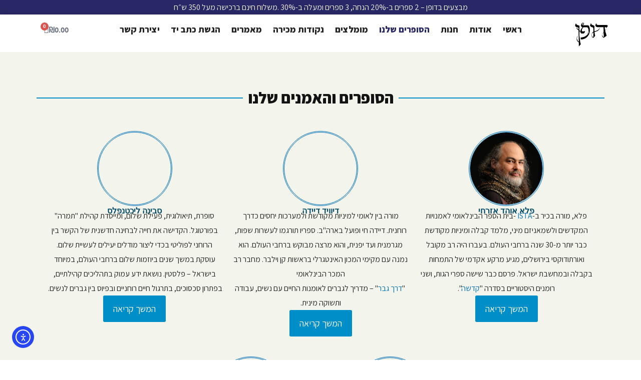

--- FILE ---
content_type: text/html; charset=UTF-8
request_url: https://dofen.store/%D7%94%D7%A1%D7%95%D7%A4%D7%A8%D7%99%D7%9D-%D7%A9%D7%9C%D7%A0%D7%95/
body_size: 46376
content:
<!DOCTYPE html>
<html dir="rtl" lang="he-IL">
<head>
<meta charset="UTF-8">
<meta name="viewport" content="width=device-width, initial-scale=1">
	<link rel="profile" href="https://gmpg.org/xfn/11"> 
	<meta name='robots' content='index, follow, max-image-preview:large, max-snippet:-1, max-video-preview:-1' />

<!-- Google Tag Manager for WordPress by gtm4wp.com -->
<script data-cfasync="false" data-pagespeed-no-defer>
	var gtm4wp_datalayer_name = "dataLayer";
	var dataLayer = dataLayer || [];
</script>
<!-- End Google Tag Manager for WordPress by gtm4wp.com -->
	<!-- This site is optimized with the Yoast SEO plugin v26.7 - https://yoast.com/wordpress/plugins/seo/ -->
	<title>הסופרים שלנו - דופן - הוצאה לאור - הבית של ספרי דיוויד דיידה ופלא אוהד אזרחי.</title>
	<meta name="description" content="הסופרים שלנו הם באמת אנשים מרתקים, הנה קצת מידע עליהם, על עשייתם בעולם ועל הדרך שעשו. הוצאת דופן היא הבית של ספרי דיוויד דיידה בישראל." />
	<link rel="canonical" href="https://dofen.store/הסופרים-שלנו/" />
	<meta property="og:locale" content="he_IL" />
	<meta property="og:type" content="article" />
	<meta property="og:title" content="הסופרים שלנו - דופן - הוצאה לאור - הבית של ספרי דיוויד דיידה ופלא אוהד אזרחי." />
	<meta property="og:description" content="הסופרים שלנו הם באמת אנשים מרתקים, הנה קצת מידע עליהם, על עשייתם בעולם ועל הדרך שעשו. הוצאת דופן היא הבית של ספרי דיוויד דיידה בישראל." />
	<meta property="og:url" content="https://dofen.store/הסופרים-שלנו/" />
	<meta property="og:site_name" content="דופן - הוצאה לאור" />
	<meta property="article:modified_time" content="2025-06-02T05:14:06+00:00" />
	<meta property="og:image" content="https://dofen.store/wp-content/uploads/2021/01/Author1.jpg" />
	<meta name="twitter:card" content="summary_large_image" />
	<meta name="twitter:label1" content="זמן קריאה מוערך" />
	<meta name="twitter:data1" content="3 דקות" />
	<script type="application/ld+json" class="yoast-schema-graph">{"@context":"https://schema.org","@graph":[{"@type":"WebPage","@id":"https://dofen.store/%d7%94%d7%a1%d7%95%d7%a4%d7%a8%d7%99%d7%9d-%d7%a9%d7%9c%d7%a0%d7%95/","url":"https://dofen.store/%d7%94%d7%a1%d7%95%d7%a4%d7%a8%d7%99%d7%9d-%d7%a9%d7%9c%d7%a0%d7%95/","name":"הסופרים שלנו - דופן - הוצאה לאור - הבית של ספרי דיוויד דיידה ופלא אוהד אזרחי.","isPartOf":{"@id":"https://www.dofen.store/#website"},"primaryImageOfPage":{"@id":"https://dofen.store/%d7%94%d7%a1%d7%95%d7%a4%d7%a8%d7%99%d7%9d-%d7%a9%d7%9c%d7%a0%d7%95/#primaryimage"},"image":{"@id":"https://dofen.store/%d7%94%d7%a1%d7%95%d7%a4%d7%a8%d7%99%d7%9d-%d7%a9%d7%9c%d7%a0%d7%95/#primaryimage"},"thumbnailUrl":"https://dofen.store/wp-content/uploads/2021/01/Author1.jpg","datePublished":"2021-01-10T09:39:48+00:00","dateModified":"2025-06-02T05:14:06+00:00","description":"הסופרים שלנו הם באמת אנשים מרתקים, הנה קצת מידע עליהם, על עשייתם בעולם ועל הדרך שעשו. הוצאת דופן היא הבית של ספרי דיוויד דיידה בישראל.","breadcrumb":{"@id":"https://dofen.store/%d7%94%d7%a1%d7%95%d7%a4%d7%a8%d7%99%d7%9d-%d7%a9%d7%9c%d7%a0%d7%95/#breadcrumb"},"inLanguage":"he-IL","potentialAction":[{"@type":"ReadAction","target":["https://dofen.store/%d7%94%d7%a1%d7%95%d7%a4%d7%a8%d7%99%d7%9d-%d7%a9%d7%9c%d7%a0%d7%95/"]}]},{"@type":"ImageObject","inLanguage":"he-IL","@id":"https://dofen.store/%d7%94%d7%a1%d7%95%d7%a4%d7%a8%d7%99%d7%9d-%d7%a9%d7%9c%d7%a0%d7%95/#primaryimage","url":"https://dofen.store/wp-content/uploads/2021/01/Author1.jpg","contentUrl":"https://dofen.store/wp-content/uploads/2021/01/Author1.jpg","width":250,"height":250},{"@type":"BreadcrumbList","@id":"https://dofen.store/%d7%94%d7%a1%d7%95%d7%a4%d7%a8%d7%99%d7%9d-%d7%a9%d7%9c%d7%a0%d7%95/#breadcrumb","itemListElement":[{"@type":"ListItem","position":1,"name":"דף הבית","item":"https://dofen.store/"},{"@type":"ListItem","position":2,"name":"סופרים"}]},{"@type":"WebSite","@id":"https://www.dofen.store/#website","url":"https://www.dofen.store/","name":"דופן - הוצאה לאור","description":"מוציאה לאור ספרים המניעים את האדם לצאת משגרת ותבניות חייו ותומכים בתהליכים של שינוי אישי, תודעתי, מיני ורוחני.","publisher":{"@id":"https://www.dofen.store/#organization"},"potentialAction":[{"@type":"SearchAction","target":{"@type":"EntryPoint","urlTemplate":"https://www.dofen.store/?s={search_term_string}"},"query-input":{"@type":"PropertyValueSpecification","valueRequired":true,"valueName":"search_term_string"}}],"inLanguage":"he-IL"},{"@type":"Organization","@id":"https://www.dofen.store/#organization","name":"דופן - הוצאה לאור","url":"https://www.dofen.store/","logo":{"@type":"ImageObject","inLanguage":"he-IL","@id":"https://www.dofen.store/#/schema/logo/image/","url":"https://dofen.store/wp-content/uploads/2021/01/logo.jpg","contentUrl":"https://dofen.store/wp-content/uploads/2021/01/logo.jpg","width":225,"height":225,"caption":"דופן - הוצאה לאור"},"image":{"@id":"https://www.dofen.store/#/schema/logo/image/"}}]}</script>
	<!-- / Yoast SEO plugin. -->


<link rel='dns-prefetch' href='//www.googletagmanager.com' />
<link rel='dns-prefetch' href='//cdn.elementor.com' />
<link rel='dns-prefetch' href='//fonts.googleapis.com' />
<link rel="alternate" type="application/rss+xml" title="דופן - הוצאה לאור &laquo; פיד‏" href="https://dofen.store/feed/" />
<link rel="alternate" type="application/rss+xml" title="דופן - הוצאה לאור &laquo; פיד תגובות‏" href="https://dofen.store/comments/feed/" />
<link rel="alternate" title="oEmbed (JSON)" type="application/json+oembed" href="https://dofen.store/wp-json/oembed/1.0/embed?url=https%3A%2F%2Fdofen.store%2F%25d7%2594%25d7%25a1%25d7%2595%25d7%25a4%25d7%25a8%25d7%2599%25d7%259d-%25d7%25a9%25d7%259c%25d7%25a0%25d7%2595%2F" />
<link rel="alternate" title="oEmbed (XML)" type="text/xml+oembed" href="https://dofen.store/wp-json/oembed/1.0/embed?url=https%3A%2F%2Fdofen.store%2F%25d7%2594%25d7%25a1%25d7%2595%25d7%25a4%25d7%25a8%25d7%2599%25d7%259d-%25d7%25a9%25d7%259c%25d7%25a0%25d7%2595%2F&#038;format=xml" />
<style id='wp-img-auto-sizes-contain-inline-css'>
img:is([sizes=auto i],[sizes^="auto," i]){contain-intrinsic-size:3000px 1500px}
/*# sourceURL=wp-img-auto-sizes-contain-inline-css */
</style>
<link rel='stylesheet' id='astra-theme-css-rtl-css' href='https://dofen.store/wp-content/themes/astra/assets/css/minified/main.min-rtl.css?ver=4.11.13' media='all' />
<style id='astra-theme-css-inline-css'>
:root{--ast-post-nav-space:0;--ast-container-default-xlg-padding:3em;--ast-container-default-lg-padding:3em;--ast-container-default-slg-padding:2em;--ast-container-default-md-padding:3em;--ast-container-default-sm-padding:3em;--ast-container-default-xs-padding:2.4em;--ast-container-default-xxs-padding:1.8em;--ast-code-block-background:#EEEEEE;--ast-comment-inputs-background:#FAFAFA;--ast-normal-container-width:1200px;--ast-narrow-container-width:750px;--ast-blog-title-font-weight:normal;--ast-blog-meta-weight:inherit;--ast-global-color-primary:var(--ast-global-color-5);--ast-global-color-secondary:var(--ast-global-color-4);--ast-global-color-alternate-background:var(--ast-global-color-7);--ast-global-color-subtle-background:var(--ast-global-color-6);--ast-bg-style-guide:#F8FAFC;--ast-shadow-style-guide:0px 0px 4px 0 #00000057;--ast-global-dark-bg-style:#fff;--ast-global-dark-lfs:#fbfbfb;--ast-widget-bg-color:#fafafa;--ast-wc-container-head-bg-color:#fbfbfb;--ast-title-layout-bg:#eeeeee;--ast-search-border-color:#e7e7e7;--ast-lifter-hover-bg:#e6e6e6;--ast-gallery-block-color:#000;--srfm-color-input-label:var(--ast-global-color-2);}html{font-size:100%;}a{color:var(--ast-global-color-0);}a:hover,a:focus{color:var(--ast-global-color-1);}body,button,input,select,textarea,.ast-button,.ast-custom-button{font-family:'Assistant',sans-serif;font-weight:300;font-size:16px;font-size:1rem;}blockquote{color:var(--ast-global-color-3);}h1,h2,h3,h4,h5,h6,.entry-content :where(h1,h2,h3,h4,h5,h6),.site-title,.site-title a{font-weight:600;}.ast-site-identity .site-title a{color:var(--ast-global-color-2);}.site-title{font-size:35px;font-size:2.1875rem;display:block;}.site-header .site-description{font-size:15px;font-size:0.9375rem;display:none;}.entry-title{font-size:26px;font-size:1.625rem;}.archive .ast-article-post .ast-article-inner,.blog .ast-article-post .ast-article-inner,.archive .ast-article-post .ast-article-inner:hover,.blog .ast-article-post .ast-article-inner:hover{overflow:hidden;}h1,.entry-content :where(h1){font-size:40px;font-size:2.5rem;font-weight:600;line-height:1.4em;}h2,.entry-content :where(h2){font-size:32px;font-size:2rem;font-weight:600;line-height:1.3em;}h3,.entry-content :where(h3){font-size:26px;font-size:1.625rem;font-weight:600;line-height:1.3em;}h4,.entry-content :where(h4){font-size:24px;font-size:1.5rem;line-height:1.2em;font-weight:600;}h5,.entry-content :where(h5){font-size:20px;font-size:1.25rem;line-height:1.2em;font-weight:600;}h6,.entry-content :where(h6){font-size:16px;font-size:1rem;line-height:1.25em;font-weight:600;}::selection{background-color:var(--ast-global-color-0);color:#ffffff;}body,h1,h2,h3,h4,h5,h6,.entry-title a,.entry-content :where(h1,h2,h3,h4,h5,h6){color:var(--ast-global-color-3);}.tagcloud a:hover,.tagcloud a:focus,.tagcloud a.current-item{color:#ffffff;border-color:var(--ast-global-color-0);background-color:var(--ast-global-color-0);}input:focus,input[type="text"]:focus,input[type="email"]:focus,input[type="url"]:focus,input[type="password"]:focus,input[type="reset"]:focus,input[type="search"]:focus,textarea:focus{border-color:var(--ast-global-color-0);}input[type="radio"]:checked,input[type=reset],input[type="checkbox"]:checked,input[type="checkbox"]:hover:checked,input[type="checkbox"]:focus:checked,input[type=range]::-webkit-slider-thumb{border-color:var(--ast-global-color-0);background-color:var(--ast-global-color-0);box-shadow:none;}.site-footer a:hover + .post-count,.site-footer a:focus + .post-count{background:var(--ast-global-color-0);border-color:var(--ast-global-color-0);}.single .nav-links .nav-previous,.single .nav-links .nav-next{color:var(--ast-global-color-0);}.entry-meta,.entry-meta *{line-height:1.45;color:var(--ast-global-color-0);}.entry-meta a:not(.ast-button):hover,.entry-meta a:not(.ast-button):hover *,.entry-meta a:not(.ast-button):focus,.entry-meta a:not(.ast-button):focus *,.page-links > .page-link,.page-links .page-link:hover,.post-navigation a:hover{color:var(--ast-global-color-1);}#cat option,.secondary .calendar_wrap thead a,.secondary .calendar_wrap thead a:visited{color:var(--ast-global-color-0);}.secondary .calendar_wrap #today,.ast-progress-val span{background:var(--ast-global-color-0);}.secondary a:hover + .post-count,.secondary a:focus + .post-count{background:var(--ast-global-color-0);border-color:var(--ast-global-color-0);}.calendar_wrap #today > a{color:#ffffff;}.page-links .page-link,.single .post-navigation a{color:var(--ast-global-color-0);}.ast-search-menu-icon .search-form button.search-submit{padding:0 4px;}.ast-search-menu-icon form.search-form{padding-right:0;}.ast-search-menu-icon.slide-search input.search-field{width:0;}.ast-header-search .ast-search-menu-icon.ast-dropdown-active .search-form,.ast-header-search .ast-search-menu-icon.ast-dropdown-active .search-field:focus{transition:all 0.2s;}.search-form input.search-field:focus{outline:none;}.ast-archive-title{color:var(--ast-global-color-2);}.widget-title,.widget .wp-block-heading{font-size:22px;font-size:1.375rem;color:var(--ast-global-color-2);}.ast-single-post .entry-content a,.ast-comment-content a:not(.ast-comment-edit-reply-wrap a),.woocommerce-js .woocommerce-product-details__short-description a{text-decoration:underline;}.ast-single-post .wp-block-button .wp-block-button__link,.ast-single-post .elementor-widget-button .elementor-button,.ast-single-post .entry-content .uagb-tab a,.ast-single-post .entry-content .uagb-ifb-cta a,.ast-single-post .entry-content .wp-block-uagb-buttons a,.ast-single-post .entry-content .uabb-module-content a,.ast-single-post .entry-content .uagb-post-grid a,.ast-single-post .entry-content .uagb-timeline a,.ast-single-post .entry-content .uagb-toc__wrap a,.ast-single-post .entry-content .uagb-taxomony-box a,.ast-single-post .entry-content .woocommerce a,.entry-content .wp-block-latest-posts > li > a,.ast-single-post .entry-content .wp-block-file__button,a.ast-post-filter-single,.ast-single-post .wp-block-buttons .wp-block-button.is-style-outline .wp-block-button__link,.ast-single-post .ast-comment-content .comment-reply-link,.ast-single-post .ast-comment-content .comment-edit-link,.entry-content [CLASS*="wc-block"] .wc-block-components-button,.entry-content [CLASS*="wc-block"] .wc-block-components-totals-coupon-link,.entry-content [CLASS*="wc-block"] .wc-block-components-product-name{text-decoration:none;}.ast-search-menu-icon.slide-search a:focus-visible:focus-visible,.astra-search-icon:focus-visible,#close:focus-visible,a:focus-visible,.ast-menu-toggle:focus-visible,.site .skip-link:focus-visible,.wp-block-loginout input:focus-visible,.wp-block-search.wp-block-search__button-inside .wp-block-search__inside-wrapper,.ast-header-navigation-arrow:focus-visible,.woocommerce .wc-proceed-to-checkout > .checkout-button:focus-visible,.woocommerce .woocommerce-MyAccount-navigation ul li a:focus-visible,.ast-orders-table__row .ast-orders-table__cell:focus-visible,.woocommerce .woocommerce-order-details .order-again > .button:focus-visible,.woocommerce .woocommerce-message a.button.wc-forward:focus-visible,.woocommerce #minus_qty:focus-visible,.woocommerce #plus_qty:focus-visible,a#ast-apply-coupon:focus-visible,.woocommerce .woocommerce-info a:focus-visible,.woocommerce .astra-shop-summary-wrap a:focus-visible,.woocommerce a.wc-forward:focus-visible,#ast-apply-coupon:focus-visible,.woocommerce-js .woocommerce-mini-cart-item a.remove:focus-visible,#close:focus-visible,.button.search-submit:focus-visible,#search_submit:focus,.normal-search:focus-visible,.ast-header-account-wrap:focus-visible,.woocommerce .ast-on-card-button.ast-quick-view-trigger:focus,.astra-cart-drawer-close:focus,.ast-single-variation:focus,.ast-woocommerce-product-gallery__image:focus,.ast-button:focus,.woocommerce-product-gallery--with-images [data-controls="prev"]:focus-visible,.woocommerce-product-gallery--with-images [data-controls="next"]:focus-visible{outline-style:dotted;outline-color:inherit;outline-width:thin;}input:focus,input[type="text"]:focus,input[type="email"]:focus,input[type="url"]:focus,input[type="password"]:focus,input[type="reset"]:focus,input[type="search"]:focus,input[type="number"]:focus,textarea:focus,.wp-block-search__input:focus,[data-section="section-header-mobile-trigger"] .ast-button-wrap .ast-mobile-menu-trigger-minimal:focus,.ast-mobile-popup-drawer.active .menu-toggle-close:focus,.woocommerce-ordering select.orderby:focus,#ast-scroll-top:focus,#coupon_code:focus,.woocommerce-page #comment:focus,.woocommerce #reviews #respond input#submit:focus,.woocommerce a.add_to_cart_button:focus,.woocommerce .button.single_add_to_cart_button:focus,.woocommerce .woocommerce-cart-form button:focus,.woocommerce .woocommerce-cart-form__cart-item .quantity .qty:focus,.woocommerce .woocommerce-billing-fields .woocommerce-billing-fields__field-wrapper .woocommerce-input-wrapper > .input-text:focus,.woocommerce #order_comments:focus,.woocommerce #place_order:focus,.woocommerce .woocommerce-address-fields .woocommerce-address-fields__field-wrapper .woocommerce-input-wrapper > .input-text:focus,.woocommerce .woocommerce-MyAccount-content form button:focus,.woocommerce .woocommerce-MyAccount-content .woocommerce-EditAccountForm .woocommerce-form-row .woocommerce-Input.input-text:focus,.woocommerce .ast-woocommerce-container .woocommerce-pagination ul.page-numbers li a:focus,body #content .woocommerce form .form-row .select2-container--default .select2-selection--single:focus,#ast-coupon-code:focus,.woocommerce.woocommerce-js .quantity input[type=number]:focus,.woocommerce-js .woocommerce-mini-cart-item .quantity input[type=number]:focus,.woocommerce p#ast-coupon-trigger:focus{border-style:dotted;border-color:inherit;border-width:thin;}input{outline:none;}.woocommerce-js input[type=text]:focus,.woocommerce-js input[type=email]:focus,.woocommerce-js textarea:focus,input[type=number]:focus,.comments-area textarea#comment:focus,.comments-area textarea#comment:active,.comments-area .ast-comment-formwrap input[type="text"]:focus,.comments-area .ast-comment-formwrap input[type="text"]:active{outline-style:unset;outline-color:inherit;outline-width:thin;}.ast-logo-title-inline .site-logo-img{padding-right:1em;}.site-logo-img img{ transition:all 0.2s linear;}body .ast-oembed-container *{position:absolute;top:0;width:100%;height:100%;right:0;}body .wp-block-embed-pocket-casts .ast-oembed-container *{position:unset;}.ast-single-post-featured-section + article {margin-top: 2em;}.site-content .ast-single-post-featured-section img {width: 100%;overflow: hidden;object-fit: cover;}.site > .ast-single-related-posts-container {margin-top: 0;}@media (min-width: 922px) {.ast-desktop .ast-container--narrow {max-width: var(--ast-narrow-container-width);margin: 0 auto;}}.ast-page-builder-template .hentry {margin: 0;}.ast-page-builder-template .site-content > .ast-container {max-width: 100%;padding: 0;}.ast-page-builder-template .site .site-content #primary {padding: 0;margin: 0;}.ast-page-builder-template .no-results {text-align: center;margin: 4em auto;}.ast-page-builder-template .ast-pagination {padding: 2em;}.ast-page-builder-template .entry-header.ast-no-title.ast-no-thumbnail {margin-top: 0;}.ast-page-builder-template .entry-header.ast-header-without-markup {margin-top: 0;margin-bottom: 0;}.ast-page-builder-template .entry-header.ast-no-title.ast-no-meta {margin-bottom: 0;}.ast-page-builder-template.single .post-navigation {padding-bottom: 2em;}.ast-page-builder-template.single-post .site-content > .ast-container {max-width: 100%;}.ast-page-builder-template .entry-header {margin-top: 2em;margin-left: auto;margin-right: auto;}.ast-page-builder-template .ast-archive-description {margin: 2em auto 0;padding-left: 20px;padding-right: 20px;}.ast-page-builder-template .ast-row {margin-left: 0;margin-right: 0;}.single.ast-page-builder-template .entry-header + .entry-content,.single.ast-page-builder-template .ast-single-entry-banner + .site-content article .entry-content {margin-bottom: 2em;}@media(min-width: 921px) {.ast-page-builder-template.archive.ast-right-sidebar .ast-row article,.ast-page-builder-template.archive.ast-left-sidebar .ast-row article {padding-left: 0;padding-right: 0;}}@media (max-width:921.9px){#ast-desktop-header{display:none;}}@media (min-width:922px){#ast-mobile-header{display:none;}}.wp-block-buttons.aligncenter{justify-content:center;}@media (max-width:921px){.ast-theme-transparent-header #primary,.ast-theme-transparent-header #secondary{padding:0;}}@media (max-width:921px){.ast-plain-container.ast-no-sidebar #primary{padding:0;}}.ast-plain-container.ast-no-sidebar #primary{margin-top:0;margin-bottom:0;}.wp-block-button.is-style-outline .wp-block-button__link{border-color:var(--ast-global-color-0);}div.wp-block-button.is-style-outline > .wp-block-button__link:not(.has-text-color),div.wp-block-button.wp-block-button__link.is-style-outline:not(.has-text-color){color:var(--ast-global-color-0);}.wp-block-button.is-style-outline .wp-block-button__link:hover,.wp-block-buttons .wp-block-button.is-style-outline .wp-block-button__link:focus,.wp-block-buttons .wp-block-button.is-style-outline > .wp-block-button__link:not(.has-text-color):hover,.wp-block-buttons .wp-block-button.wp-block-button__link.is-style-outline:not(.has-text-color):hover{color:#ffffff;background-color:var(--ast-global-color-1);border-color:var(--ast-global-color-1);}.post-page-numbers.current .page-link,.ast-pagination .page-numbers.current{color:#ffffff;border-color:var(--ast-global-color-0);background-color:var(--ast-global-color-0);}.wp-block-button.is-style-outline .wp-block-button__link.wp-element-button,.ast-outline-button{border-color:var(--ast-global-color-0);font-family:inherit;font-weight:inherit;line-height:1em;}.wp-block-buttons .wp-block-button.is-style-outline > .wp-block-button__link:not(.has-text-color),.wp-block-buttons .wp-block-button.wp-block-button__link.is-style-outline:not(.has-text-color),.ast-outline-button{color:var(--ast-global-color-0);}.wp-block-button.is-style-outline .wp-block-button__link:hover,.wp-block-buttons .wp-block-button.is-style-outline .wp-block-button__link:focus,.wp-block-buttons .wp-block-button.is-style-outline > .wp-block-button__link:not(.has-text-color):hover,.wp-block-buttons .wp-block-button.wp-block-button__link.is-style-outline:not(.has-text-color):hover,.ast-outline-button:hover,.ast-outline-button:focus,.wp-block-uagb-buttons-child .uagb-buttons-repeater.ast-outline-button:hover,.wp-block-uagb-buttons-child .uagb-buttons-repeater.ast-outline-button:focus{color:#ffffff;background-color:var(--ast-global-color-1);border-color:var(--ast-global-color-1);}.wp-block-button .wp-block-button__link.wp-element-button.is-style-outline:not(.has-background),.wp-block-button.is-style-outline>.wp-block-button__link.wp-element-button:not(.has-background),.ast-outline-button{background-color:transparent;}.entry-content[data-ast-blocks-layout] > figure{margin-bottom:1em;}h1.widget-title{font-weight:600;}h2.widget-title{font-weight:600;}h3.widget-title{font-weight:600;}.elementor-widget-container .elementor-loop-container .e-loop-item[data-elementor-type="loop-item"]{width:100%;}.review-rating{display:flex;align-items:center;order:2;}#page{display:flex;flex-direction:column;min-height:100vh;}.ast-404-layout-1 h1.page-title{color:var(--ast-global-color-2);}.single .post-navigation a{line-height:1em;height:inherit;}.error-404 .page-sub-title{font-size:1.5rem;font-weight:inherit;}.search .site-content .content-area .search-form{margin-bottom:0;}#page .site-content{flex-grow:1;}.widget{margin-bottom:1.25em;}#secondary li{line-height:1.5em;}#secondary .wp-block-group h2{margin-bottom:0.7em;}#secondary h2{font-size:1.7rem;}.ast-separate-container .ast-article-post,.ast-separate-container .ast-article-single,.ast-separate-container .comment-respond{padding:3em;}.ast-separate-container .ast-article-single .ast-article-single{padding:0;}.ast-article-single .wp-block-post-template-is-layout-grid{padding-right:0;}.ast-separate-container .comments-title,.ast-narrow-container .comments-title{padding:1.5em 2em;}.ast-page-builder-template .comment-form-textarea,.ast-comment-formwrap .ast-grid-common-col{padding:0;}.ast-comment-formwrap{padding:0;display:inline-flex;column-gap:20px;width:100%;margin-left:0;margin-right:0;}.comments-area textarea#comment:focus,.comments-area textarea#comment:active,.comments-area .ast-comment-formwrap input[type="text"]:focus,.comments-area .ast-comment-formwrap input[type="text"]:active {box-shadow:none;outline:none;}.archive.ast-page-builder-template .entry-header{margin-top:2em;}.ast-page-builder-template .ast-comment-formwrap{width:100%;}.entry-title{margin-bottom:0.5em;}.ast-archive-description p{font-size:inherit;font-weight:inherit;line-height:inherit;}.ast-separate-container .ast-comment-list li.depth-1,.hentry{margin-bottom:2em;}@media (min-width:921px){.ast-left-sidebar.ast-page-builder-template #secondary,.archive.ast-right-sidebar.ast-page-builder-template .site-main{padding-right:20px;padding-left:20px;}}@media (max-width:544px){.ast-comment-formwrap.ast-row{column-gap:10px;display:inline-block;}#ast-commentform .ast-grid-common-col{position:relative;width:100%;}}@media (min-width:1201px){.ast-separate-container .ast-article-post,.ast-separate-container .ast-article-single,.ast-separate-container .ast-author-box,.ast-separate-container .ast-404-layout-1,.ast-separate-container .no-results{padding:3em;}}@media (max-width:921px){.ast-left-sidebar #content > .ast-container{display:flex;flex-direction:column-reverse;width:100%;}}@media (min-width:922px){.ast-separate-container.ast-right-sidebar #primary,.ast-separate-container.ast-left-sidebar #primary{border:0;}.search-no-results.ast-separate-container #primary{margin-bottom:4em;}}.wp-block-button .wp-block-button__link{color:#ffffff;}.wp-block-button .wp-block-button__link:hover,.wp-block-button .wp-block-button__link:focus{color:#ffffff;background-color:var(--ast-global-color-1);border-color:var(--ast-global-color-1);}.elementor-widget-heading h1.elementor-heading-title{line-height:1.4em;}.elementor-widget-heading h2.elementor-heading-title{line-height:1.3em;}.elementor-widget-heading h3.elementor-heading-title{line-height:1.3em;}.elementor-widget-heading h4.elementor-heading-title{line-height:1.2em;}.elementor-widget-heading h5.elementor-heading-title{line-height:1.2em;}.elementor-widget-heading h6.elementor-heading-title{line-height:1.25em;}.wp-block-button .wp-block-button__link,.wp-block-search .wp-block-search__button,body .wp-block-file .wp-block-file__button{border-color:var(--ast-global-color-0);background-color:var(--ast-global-color-0);color:#ffffff;font-family:inherit;font-weight:inherit;line-height:1em;padding-top:15px;padding-right:30px;padding-bottom:15px;padding-left:30px;}@media (max-width:921px){.wp-block-button .wp-block-button__link,.wp-block-search .wp-block-search__button,body .wp-block-file .wp-block-file__button{padding-top:14px;padding-right:28px;padding-bottom:14px;padding-left:28px;}}@media (max-width:544px){.wp-block-button .wp-block-button__link,.wp-block-search .wp-block-search__button,body .wp-block-file .wp-block-file__button{padding-top:12px;padding-right:24px;padding-bottom:12px;padding-left:24px;}}.menu-toggle,button,.ast-button,.ast-custom-button,.button,input#submit,input[type="button"],input[type="submit"],input[type="reset"],form[CLASS*="wp-block-search__"].wp-block-search .wp-block-search__inside-wrapper .wp-block-search__button,body .wp-block-file .wp-block-file__button,.search .search-submit{border-style:solid;border-top-width:0;border-right-width:0;border-left-width:0;border-bottom-width:0;color:#ffffff;border-color:var(--ast-global-color-0);background-color:var(--ast-global-color-0);padding-top:15px;padding-right:30px;padding-bottom:15px;padding-left:30px;font-family:inherit;font-weight:inherit;line-height:1em;}button:focus,.menu-toggle:hover,button:hover,.ast-button:hover,.ast-custom-button:hover .button:hover,.ast-custom-button:hover ,input[type=reset]:hover,input[type=reset]:focus,input#submit:hover,input#submit:focus,input[type="button"]:hover,input[type="button"]:focus,input[type="submit"]:hover,input[type="submit"]:focus,form[CLASS*="wp-block-search__"].wp-block-search .wp-block-search__inside-wrapper .wp-block-search__button:hover,form[CLASS*="wp-block-search__"].wp-block-search .wp-block-search__inside-wrapper .wp-block-search__button:focus,body .wp-block-file .wp-block-file__button:hover,body .wp-block-file .wp-block-file__button:focus{color:#ffffff;background-color:var(--ast-global-color-1);border-color:var(--ast-global-color-1);}form[CLASS*="wp-block-search__"].wp-block-search .wp-block-search__inside-wrapper .wp-block-search__button.has-icon{padding-top:calc(15px - 3px);padding-right:calc(30px - 3px);padding-bottom:calc(15px - 3px);padding-left:calc(30px - 3px);}@media (max-width:921px){.menu-toggle,button,.ast-button,.ast-custom-button,.button,input#submit,input[type="button"],input[type="submit"],input[type="reset"],form[CLASS*="wp-block-search__"].wp-block-search .wp-block-search__inside-wrapper .wp-block-search__button,body .wp-block-file .wp-block-file__button,.search .search-submit{padding-top:14px;padding-right:28px;padding-bottom:14px;padding-left:28px;}}@media (max-width:544px){.menu-toggle,button,.ast-button,.ast-custom-button,.button,input#submit,input[type="button"],input[type="submit"],input[type="reset"],form[CLASS*="wp-block-search__"].wp-block-search .wp-block-search__inside-wrapper .wp-block-search__button,body .wp-block-file .wp-block-file__button,.search .search-submit{padding-top:12px;padding-right:24px;padding-bottom:12px;padding-left:24px;}}@media (max-width:921px){.ast-mobile-header-stack .main-header-bar .ast-search-menu-icon{display:inline-block;}.ast-header-break-point.ast-header-custom-item-outside .ast-mobile-header-stack .main-header-bar .ast-search-icon{margin:0;}.ast-comment-avatar-wrap img{max-width:2.5em;}.ast-comment-meta{padding:0 1.8888em 1.3333em;}.ast-separate-container .ast-comment-list li.depth-1{padding:1.5em 2.14em;}.ast-separate-container .comment-respond{padding:2em 2.14em;}}@media (min-width:544px){.ast-container{max-width:100%;}}@media (max-width:544px){.ast-separate-container .ast-article-post,.ast-separate-container .ast-article-single,.ast-separate-container .comments-title,.ast-separate-container .ast-archive-description{padding:1.5em 1em;}.ast-separate-container #content .ast-container{padding-left:0.54em;padding-right:0.54em;}.ast-separate-container .ast-comment-list .bypostauthor{padding:.5em;}.ast-search-menu-icon.ast-dropdown-active .search-field{width:170px;}} #ast-mobile-header .ast-site-header-cart-li a{pointer-events:none;}@media (min-width:545px){.ast-page-builder-template .comments-area,.single.ast-page-builder-template .entry-header,.single.ast-page-builder-template .post-navigation,.single.ast-page-builder-template .ast-single-related-posts-container{max-width:1240px;margin-left:auto;margin-right:auto;}}.ast-separate-container{background-color:var(--ast-global-color-4);}@media (max-width:921px){.site-title{display:block;}.site-header .site-description{display:none;}h1,.entry-content :where(h1){font-size:30px;}h2,.entry-content :where(h2){font-size:25px;}h3,.entry-content :where(h3){font-size:20px;}}@media (max-width:544px){.site-title{display:block;}.site-header .site-description{display:none;}h1,.entry-content :where(h1){font-size:30px;}h2,.entry-content :where(h2){font-size:25px;}h3,.entry-content :where(h3){font-size:20px;}}@media (max-width:921px){html{font-size:91.2%;}}@media (max-width:544px){html{font-size:91.2%;}}@media (min-width:922px){.ast-container{max-width:1240px;}}@media (min-width:922px){.site-content .ast-container{display:flex;}}@media (max-width:921px){.site-content .ast-container{flex-direction:column;}}@media (min-width:922px){.main-header-menu .sub-menu .menu-item.ast-left-align-sub-menu:hover > .sub-menu,.main-header-menu .sub-menu .menu-item.ast-left-align-sub-menu.focus > .sub-menu{margin-left:-0px;}}.site .comments-area{padding-bottom:3em;}.wp-block-file {display: flex;align-items: center;flex-wrap: wrap;justify-content: space-between;}.wp-block-pullquote {border: none;}.wp-block-pullquote blockquote::before {content: "\201D";font-family: "Helvetica",sans-serif;display: flex;transform: rotate( 180deg );font-size: 6rem;font-style: normal;line-height: 1;font-weight: bold;align-items: center;justify-content: center;}.has-text-align-right > blockquote::before {justify-content: flex-start;}.has-text-align-left > blockquote::before {justify-content: flex-end;}figure.wp-block-pullquote.is-style-solid-color blockquote {max-width: 100%;text-align: inherit;}:root {--wp--custom--ast-default-block-top-padding: 3em;--wp--custom--ast-default-block-right-padding: 3em;--wp--custom--ast-default-block-bottom-padding: 3em;--wp--custom--ast-default-block-left-padding: 3em;--wp--custom--ast-container-width: 1200px;--wp--custom--ast-content-width-size: 1200px;--wp--custom--ast-wide-width-size: calc(1200px + var(--wp--custom--ast-default-block-left-padding) + var(--wp--custom--ast-default-block-right-padding));}.ast-narrow-container {--wp--custom--ast-content-width-size: 750px;--wp--custom--ast-wide-width-size: 750px;}@media(max-width: 921px) {:root {--wp--custom--ast-default-block-top-padding: 3em;--wp--custom--ast-default-block-right-padding: 2em;--wp--custom--ast-default-block-bottom-padding: 3em;--wp--custom--ast-default-block-left-padding: 2em;}}@media(max-width: 544px) {:root {--wp--custom--ast-default-block-top-padding: 3em;--wp--custom--ast-default-block-right-padding: 1.5em;--wp--custom--ast-default-block-bottom-padding: 3em;--wp--custom--ast-default-block-left-padding: 1.5em;}}.entry-content > .wp-block-group,.entry-content > .wp-block-cover,.entry-content > .wp-block-columns {padding-top: var(--wp--custom--ast-default-block-top-padding);padding-right: var(--wp--custom--ast-default-block-right-padding);padding-bottom: var(--wp--custom--ast-default-block-bottom-padding);padding-left: var(--wp--custom--ast-default-block-left-padding);}.ast-plain-container.ast-no-sidebar .entry-content > .alignfull,.ast-page-builder-template .ast-no-sidebar .entry-content > .alignfull {margin-left: calc( -50vw + 50%);margin-right: calc( -50vw + 50%);max-width: 100vw;width: 100vw;}.ast-plain-container.ast-no-sidebar .entry-content .alignfull .alignfull,.ast-page-builder-template.ast-no-sidebar .entry-content .alignfull .alignfull,.ast-plain-container.ast-no-sidebar .entry-content .alignfull .alignwide,.ast-page-builder-template.ast-no-sidebar .entry-content .alignfull .alignwide,.ast-plain-container.ast-no-sidebar .entry-content .alignwide .alignfull,.ast-page-builder-template.ast-no-sidebar .entry-content .alignwide .alignfull,.ast-plain-container.ast-no-sidebar .entry-content .alignwide .alignwide,.ast-page-builder-template.ast-no-sidebar .entry-content .alignwide .alignwide,.ast-plain-container.ast-no-sidebar .entry-content .wp-block-column .alignfull,.ast-page-builder-template.ast-no-sidebar .entry-content .wp-block-column .alignfull,.ast-plain-container.ast-no-sidebar .entry-content .wp-block-column .alignwide,.ast-page-builder-template.ast-no-sidebar .entry-content .wp-block-column .alignwide {margin-left: auto;margin-right: auto;width: 100%;}[data-ast-blocks-layout] .wp-block-separator:not(.is-style-dots) {height: 0;}[data-ast-blocks-layout] .wp-block-separator {margin: 20px auto;}[data-ast-blocks-layout] .wp-block-separator:not(.is-style-wide):not(.is-style-dots) {max-width: 100px;}[data-ast-blocks-layout] .wp-block-separator.has-background {padding: 0;}.entry-content[data-ast-blocks-layout] > * {max-width: var(--wp--custom--ast-content-width-size);margin-left: auto;margin-right: auto;}.entry-content[data-ast-blocks-layout] > .alignwide {max-width: var(--wp--custom--ast-wide-width-size);}.entry-content[data-ast-blocks-layout] .alignfull {max-width: none;}.entry-content .wp-block-columns {margin-bottom: 0;}blockquote {margin: 1.5em;border-color: rgba(0,0,0,0.05);}.wp-block-quote:not(.has-text-align-right):not(.has-text-align-center) {border-right: 5px solid rgba(0,0,0,0.05);}.has-text-align-right > blockquote,blockquote.has-text-align-right {border-left: 5px solid rgba(0,0,0,0.05);}.has-text-align-left > blockquote,blockquote.has-text-align-left {border-right: 5px solid rgba(0,0,0,0.05);}.wp-block-site-tagline,.wp-block-latest-posts .read-more {margin-top: 15px;}.wp-block-loginout p label {display: block;}.wp-block-loginout p:not(.login-remember):not(.login-submit) input {width: 100%;}.wp-block-loginout input:focus {border-color: transparent;}.wp-block-loginout input:focus {outline: thin dotted;}.entry-content .wp-block-media-text .wp-block-media-text__content {padding: 0 0 0 8%;}.entry-content .wp-block-media-text.has-media-on-the-right .wp-block-media-text__content {padding: 0 8% 0 0;}.entry-content .wp-block-media-text.has-background .wp-block-media-text__content {padding: 8%;}.entry-content .wp-block-cover:not([class*="background-color"]):not(.has-text-color.has-link-color) .wp-block-cover__inner-container,.entry-content .wp-block-cover:not([class*="background-color"]) .wp-block-cover-image-text,.entry-content .wp-block-cover:not([class*="background-color"]) .wp-block-cover-text,.entry-content .wp-block-cover-image:not([class*="background-color"]) .wp-block-cover__inner-container,.entry-content .wp-block-cover-image:not([class*="background-color"]) .wp-block-cover-image-text,.entry-content .wp-block-cover-image:not([class*="background-color"]) .wp-block-cover-text {color: var(--ast-global-color-primary,var(--ast-global-color-5));}.wp-block-loginout .login-remember input {width: 1.1rem;height: 1.1rem;margin: 0 5px 4px 0;vertical-align: middle;}.wp-block-latest-posts > li > *:first-child,.wp-block-latest-posts:not(.is-grid) > li:first-child {margin-top: 0;}.entry-content > .wp-block-buttons,.entry-content > .wp-block-uagb-buttons {margin-bottom: 1.5em;}.wp-block-search__inside-wrapper .wp-block-search__input {padding: 0 10px;color: var(--ast-global-color-3);background: var(--ast-global-color-primary,var(--ast-global-color-5));border-color: var(--ast-border-color);}.wp-block-latest-posts .read-more {margin-bottom: 1.5em;}.wp-block-search__no-button .wp-block-search__inside-wrapper .wp-block-search__input {padding-top: 5px;padding-bottom: 5px;}.wp-block-latest-posts .wp-block-latest-posts__post-date,.wp-block-latest-posts .wp-block-latest-posts__post-author {font-size: 1rem;}.wp-block-latest-posts > li > *,.wp-block-latest-posts:not(.is-grid) > li {margin-top: 12px;margin-bottom: 12px;}.ast-page-builder-template .entry-content[data-ast-blocks-layout] > *,.ast-page-builder-template .entry-content[data-ast-blocks-layout] > .alignfull:where(:not(.wp-block-group):not(.uagb-is-root-container):not(.spectra-is-root-container)) > * {max-width: none;}.ast-page-builder-template .entry-content[data-ast-blocks-layout] > .alignwide:where(:not(.uagb-is-root-container):not(.spectra-is-root-container)) > * {max-width: var(--wp--custom--ast-wide-width-size);}.ast-page-builder-template .entry-content[data-ast-blocks-layout] > .inherit-container-width > *,.ast-page-builder-template .entry-content[data-ast-blocks-layout] > *:not(.wp-block-group):where(:not(.uagb-is-root-container):not(.spectra-is-root-container)) > *,.entry-content[data-ast-blocks-layout] > .wp-block-cover .wp-block-cover__inner-container {max-width: var(--wp--custom--ast-content-width-size) ;margin-left: auto;margin-right: auto;}.entry-content[data-ast-blocks-layout] .wp-block-cover:not(.alignleft):not(.alignright) {width: auto;}@media(max-width: 1200px) {.ast-separate-container .entry-content > .alignfull,.ast-separate-container .entry-content[data-ast-blocks-layout] > .alignwide,.ast-plain-container .entry-content[data-ast-blocks-layout] > .alignwide,.ast-plain-container .entry-content .alignfull {margin-left: calc(-1 * min(var(--ast-container-default-xlg-padding),20px)) ;margin-right: calc(-1 * min(var(--ast-container-default-xlg-padding),20px));}}@media(min-width: 1201px) {.ast-separate-container .entry-content > .alignfull {margin-left: calc(-1 * var(--ast-container-default-xlg-padding) );margin-right: calc(-1 * var(--ast-container-default-xlg-padding) );}.ast-separate-container .entry-content[data-ast-blocks-layout] > .alignwide,.ast-plain-container .entry-content[data-ast-blocks-layout] > .alignwide {margin-left: calc(-1 * var(--wp--custom--ast-default-block-left-padding) );margin-right: calc(-1 * var(--wp--custom--ast-default-block-right-padding) );}}@media(min-width: 921px) {.ast-separate-container .entry-content .wp-block-group.alignwide:not(.inherit-container-width) > :where(:not(.alignleft):not(.alignright)),.ast-plain-container .entry-content .wp-block-group.alignwide:not(.inherit-container-width) > :where(:not(.alignleft):not(.alignright)) {max-width: calc( var(--wp--custom--ast-content-width-size) + 80px );}.ast-plain-container.ast-right-sidebar .entry-content[data-ast-blocks-layout] .alignfull,.ast-plain-container.ast-left-sidebar .entry-content[data-ast-blocks-layout] .alignfull {margin-left: -60px;margin-right: -60px;}}@media(min-width: 544px) {.entry-content > .alignleft {margin-left: 20px;}.entry-content > .alignright {margin-right: 20px;}}@media (max-width:544px){.wp-block-columns .wp-block-column:not(:last-child){margin-bottom:20px;}.wp-block-latest-posts{margin:0;}}@media( max-width: 600px ) {.entry-content .wp-block-media-text .wp-block-media-text__content,.entry-content .wp-block-media-text.has-media-on-the-right .wp-block-media-text__content {padding: 8% 0 0;}.entry-content .wp-block-media-text.has-background .wp-block-media-text__content {padding: 8%;}}.ast-page-builder-template .entry-header {padding-right: 0;}.ast-narrow-container .site-content .wp-block-uagb-image--align-full .wp-block-uagb-image__figure {max-width: 100%;margin-left: auto;margin-right: auto;}:root .has-ast-global-color-0-color{color:var(--ast-global-color-0);}:root .has-ast-global-color-0-background-color{background-color:var(--ast-global-color-0);}:root .wp-block-button .has-ast-global-color-0-color{color:var(--ast-global-color-0);}:root .wp-block-button .has-ast-global-color-0-background-color{background-color:var(--ast-global-color-0);}:root .has-ast-global-color-1-color{color:var(--ast-global-color-1);}:root .has-ast-global-color-1-background-color{background-color:var(--ast-global-color-1);}:root .wp-block-button .has-ast-global-color-1-color{color:var(--ast-global-color-1);}:root .wp-block-button .has-ast-global-color-1-background-color{background-color:var(--ast-global-color-1);}:root .has-ast-global-color-2-color{color:var(--ast-global-color-2);}:root .has-ast-global-color-2-background-color{background-color:var(--ast-global-color-2);}:root .wp-block-button .has-ast-global-color-2-color{color:var(--ast-global-color-2);}:root .wp-block-button .has-ast-global-color-2-background-color{background-color:var(--ast-global-color-2);}:root .has-ast-global-color-3-color{color:var(--ast-global-color-3);}:root .has-ast-global-color-3-background-color{background-color:var(--ast-global-color-3);}:root .wp-block-button .has-ast-global-color-3-color{color:var(--ast-global-color-3);}:root .wp-block-button .has-ast-global-color-3-background-color{background-color:var(--ast-global-color-3);}:root .has-ast-global-color-4-color{color:var(--ast-global-color-4);}:root .has-ast-global-color-4-background-color{background-color:var(--ast-global-color-4);}:root .wp-block-button .has-ast-global-color-4-color{color:var(--ast-global-color-4);}:root .wp-block-button .has-ast-global-color-4-background-color{background-color:var(--ast-global-color-4);}:root .has-ast-global-color-5-color{color:var(--ast-global-color-5);}:root .has-ast-global-color-5-background-color{background-color:var(--ast-global-color-5);}:root .wp-block-button .has-ast-global-color-5-color{color:var(--ast-global-color-5);}:root .wp-block-button .has-ast-global-color-5-background-color{background-color:var(--ast-global-color-5);}:root .has-ast-global-color-6-color{color:var(--ast-global-color-6);}:root .has-ast-global-color-6-background-color{background-color:var(--ast-global-color-6);}:root .wp-block-button .has-ast-global-color-6-color{color:var(--ast-global-color-6);}:root .wp-block-button .has-ast-global-color-6-background-color{background-color:var(--ast-global-color-6);}:root .has-ast-global-color-7-color{color:var(--ast-global-color-7);}:root .has-ast-global-color-7-background-color{background-color:var(--ast-global-color-7);}:root .wp-block-button .has-ast-global-color-7-color{color:var(--ast-global-color-7);}:root .wp-block-button .has-ast-global-color-7-background-color{background-color:var(--ast-global-color-7);}:root .has-ast-global-color-8-color{color:var(--ast-global-color-8);}:root .has-ast-global-color-8-background-color{background-color:var(--ast-global-color-8);}:root .wp-block-button .has-ast-global-color-8-color{color:var(--ast-global-color-8);}:root .wp-block-button .has-ast-global-color-8-background-color{background-color:var(--ast-global-color-8);}:root{--ast-global-color-0:#0170B9;--ast-global-color-1:#3a3a3a;--ast-global-color-2:#3a3a3a;--ast-global-color-3:#4B4F58;--ast-global-color-4:#F5F5F5;--ast-global-color-5:#FFFFFF;--ast-global-color-6:#E5E5E5;--ast-global-color-7:#424242;--ast-global-color-8:#000000;}:root {--ast-border-color : var(--ast-global-color-6);}.ast-single-entry-banner {-js-display: flex;display: flex;flex-direction: column;justify-content: center;text-align: center;position: relative;background: var(--ast-title-layout-bg);}.ast-single-entry-banner[data-banner-layout="layout-1"] {max-width: 1200px;background: inherit;padding: 20px 0;}.ast-single-entry-banner[data-banner-width-type="custom"] {margin: 0 auto;width: 100%;}.ast-single-entry-banner + .site-content .entry-header {margin-bottom: 0;}.site .ast-author-avatar {--ast-author-avatar-size: ;}a.ast-underline-text {text-decoration: underline;}.ast-container > .ast-terms-link {position: relative;display: block;}a.ast-button.ast-badge-tax {padding: 4px 8px;border-radius: 3px;font-size: inherit;}header.entry-header{text-align:right;}header.entry-header > *:not(:last-child){margin-bottom:10px;}@media (max-width:921px){header.entry-header{text-align:right;}}@media (max-width:544px){header.entry-header{text-align:right;}}.ast-archive-entry-banner {-js-display: flex;display: flex;flex-direction: column;justify-content: center;text-align: center;position: relative;background: var(--ast-title-layout-bg);}.ast-archive-entry-banner[data-banner-width-type="custom"] {margin: 0 auto;width: 100%;}.ast-archive-entry-banner[data-banner-layout="layout-1"] {background: inherit;padding: 20px 0;text-align: right;}body.archive .ast-archive-description{max-width:1200px;width:100%;text-align:right;padding-top:3em;padding-right:3em;padding-bottom:3em;padding-left:3em;}body.archive .ast-archive-description .ast-archive-title,body.archive .ast-archive-description .ast-archive-title *{font-size:40px;font-size:2.5rem;}body.archive .ast-archive-description > *:not(:last-child){margin-bottom:10px;}@media (max-width:921px){body.archive .ast-archive-description{text-align:right;}}@media (max-width:544px){body.archive .ast-archive-description{text-align:right;}}.ast-breadcrumbs .trail-browse,.ast-breadcrumbs .trail-items,.ast-breadcrumbs .trail-items li{display:inline-block;margin:0;padding:0;border:none;background:inherit;text-indent:0;text-decoration:none;}.ast-breadcrumbs .trail-browse{font-size:inherit;font-style:inherit;font-weight:inherit;color:inherit;}.ast-breadcrumbs .trail-items{list-style:none;}.trail-items li::after{padding:0 0.3em;content:"\00bb";}.trail-items li:last-of-type::after{display:none;}h1,h2,h3,h4,h5,h6,.entry-content :where(h1,h2,h3,h4,h5,h6){color:var(--ast-global-color-2);}.entry-title a{color:var(--ast-global-color-2);}@media (max-width:921px){.ast-builder-grid-row-container.ast-builder-grid-row-tablet-3-firstrow .ast-builder-grid-row > *:first-child,.ast-builder-grid-row-container.ast-builder-grid-row-tablet-3-lastrow .ast-builder-grid-row > *:last-child{grid-column:1 / -1;}}@media (max-width:544px){.ast-builder-grid-row-container.ast-builder-grid-row-mobile-3-firstrow .ast-builder-grid-row > *:first-child,.ast-builder-grid-row-container.ast-builder-grid-row-mobile-3-lastrow .ast-builder-grid-row > *:last-child{grid-column:1 / -1;}}.ast-builder-layout-element[data-section="title_tagline"]{display:flex;}@media (max-width:921px){.ast-header-break-point .ast-builder-layout-element[data-section="title_tagline"]{display:flex;}}@media (max-width:544px){.ast-header-break-point .ast-builder-layout-element[data-section="title_tagline"]{display:flex;}}.ast-builder-menu-1{font-family:inherit;font-weight:inherit;}.ast-builder-menu-1 .sub-menu,.ast-builder-menu-1 .inline-on-mobile .sub-menu{border-top-width:2px;border-bottom-width:0px;border-right-width:0px;border-left-width:0px;border-color:var(--ast-global-color-0);border-style:solid;}.ast-builder-menu-1 .sub-menu .sub-menu{top:-2px;}.ast-builder-menu-1 .main-header-menu > .menu-item > .sub-menu,.ast-builder-menu-1 .main-header-menu > .menu-item > .astra-full-megamenu-wrapper{margin-top:0px;}.ast-desktop .ast-builder-menu-1 .main-header-menu > .menu-item > .sub-menu:before,.ast-desktop .ast-builder-menu-1 .main-header-menu > .menu-item > .astra-full-megamenu-wrapper:before{height:calc( 0px + 2px + 5px );}.ast-desktop .ast-builder-menu-1 .menu-item .sub-menu .menu-link{border-style:none;}@media (max-width:921px){.ast-header-break-point .ast-builder-menu-1 .menu-item.menu-item-has-children > .ast-menu-toggle{top:0;}.ast-builder-menu-1 .inline-on-mobile .menu-item.menu-item-has-children > .ast-menu-toggle{left:-15px;}.ast-builder-menu-1 .menu-item-has-children > .menu-link:after{content:unset;}.ast-builder-menu-1 .main-header-menu > .menu-item > .sub-menu,.ast-builder-menu-1 .main-header-menu > .menu-item > .astra-full-megamenu-wrapper{margin-top:0;}}@media (max-width:544px){.ast-header-break-point .ast-builder-menu-1 .menu-item.menu-item-has-children > .ast-menu-toggle{top:0;}.ast-builder-menu-1 .main-header-menu > .menu-item > .sub-menu,.ast-builder-menu-1 .main-header-menu > .menu-item > .astra-full-megamenu-wrapper{margin-top:0;}}.ast-builder-menu-1{display:flex;}@media (max-width:921px){.ast-header-break-point .ast-builder-menu-1{display:flex;}}@media (max-width:544px){.ast-header-break-point .ast-builder-menu-1{display:flex;}}.site-below-footer-wrap{padding-top:20px;padding-bottom:20px;}.site-below-footer-wrap[data-section="section-below-footer-builder"]{background-color:var( --ast-global-color-primary,--ast-global-color-4 );min-height:80px;border-style:solid;border-width:0px;border-top-width:1px;border-top-color:var(--ast-global-color-subtle-background,--ast-global-color-6);}.site-below-footer-wrap[data-section="section-below-footer-builder"] .ast-builder-grid-row{max-width:1200px;min-height:80px;margin-left:auto;margin-right:auto;}.site-below-footer-wrap[data-section="section-below-footer-builder"] .ast-builder-grid-row,.site-below-footer-wrap[data-section="section-below-footer-builder"] .site-footer-section{align-items:flex-start;}.site-below-footer-wrap[data-section="section-below-footer-builder"].ast-footer-row-inline .site-footer-section{display:flex;margin-bottom:0;}.ast-builder-grid-row-full .ast-builder-grid-row{grid-template-columns:1fr;}@media (max-width:921px){.site-below-footer-wrap[data-section="section-below-footer-builder"].ast-footer-row-tablet-inline .site-footer-section{display:flex;margin-bottom:0;}.site-below-footer-wrap[data-section="section-below-footer-builder"].ast-footer-row-tablet-stack .site-footer-section{display:block;margin-bottom:10px;}.ast-builder-grid-row-container.ast-builder-grid-row-tablet-full .ast-builder-grid-row{grid-template-columns:1fr;}}@media (max-width:544px){.site-below-footer-wrap[data-section="section-below-footer-builder"].ast-footer-row-mobile-inline .site-footer-section{display:flex;margin-bottom:0;}.site-below-footer-wrap[data-section="section-below-footer-builder"].ast-footer-row-mobile-stack .site-footer-section{display:block;margin-bottom:10px;}.ast-builder-grid-row-container.ast-builder-grid-row-mobile-full .ast-builder-grid-row{grid-template-columns:1fr;}}.site-below-footer-wrap[data-section="section-below-footer-builder"]{display:grid;}@media (max-width:921px){.ast-header-break-point .site-below-footer-wrap[data-section="section-below-footer-builder"]{display:grid;}}@media (max-width:544px){.ast-header-break-point .site-below-footer-wrap[data-section="section-below-footer-builder"]{display:grid;}}.ast-footer-copyright{text-align:center;}.ast-footer-copyright.site-footer-focus-item {color:var(--ast-global-color-3);}@media (max-width:921px){.ast-footer-copyright{text-align:center;}}@media (max-width:544px){.ast-footer-copyright{text-align:center;}}.ast-footer-copyright.ast-builder-layout-element{display:flex;}@media (max-width:921px){.ast-header-break-point .ast-footer-copyright.ast-builder-layout-element{display:flex;}}@media (max-width:544px){.ast-header-break-point .ast-footer-copyright.ast-builder-layout-element{display:flex;}}.footer-widget-area.widget-area.site-footer-focus-item{width:auto;}.ast-footer-row-inline .footer-widget-area.widget-area.site-footer-focus-item{width:100%;}.elementor-widget-heading .elementor-heading-title{margin:0;}.elementor-page .ast-menu-toggle{color:unset !important;background:unset !important;}.elementor-post.elementor-grid-item.hentry{margin-bottom:0;}.woocommerce div.product .elementor-element.elementor-products-grid .related.products ul.products li.product,.elementor-element .elementor-wc-products .woocommerce[class*='columns-'] ul.products li.product{width:auto;margin:0;float:none;}.elementor-toc__list-wrapper{margin:0;}body .elementor hr{background-color:#ccc;margin:0;}.ast-left-sidebar .elementor-section.elementor-section-stretched,.ast-right-sidebar .elementor-section.elementor-section-stretched{max-width:100%;right:0 !important;}.elementor-posts-container [CLASS*="ast-width-"]{width:100%;}.elementor-template-full-width .ast-container{display:block;}.elementor-screen-only,.screen-reader-text,.screen-reader-text span,.ui-helper-hidden-accessible{top:0 !important;}@media (max-width:544px){.elementor-element .elementor-wc-products .woocommerce[class*="columns-"] ul.products li.product{width:auto;margin:0;}.elementor-element .woocommerce .woocommerce-result-count{float:none;}}.ast-header-break-point .main-header-bar{border-bottom-width:1px;}@media (min-width:922px){.main-header-bar{border-bottom-width:1px;}}.main-header-menu .menu-item, #astra-footer-menu .menu-item, .main-header-bar .ast-masthead-custom-menu-items{-js-display:flex;display:flex;-webkit-box-pack:center;-webkit-justify-content:center;-moz-box-pack:center;-ms-flex-pack:center;justify-content:center;-webkit-box-orient:vertical;-webkit-box-direction:normal;-webkit-flex-direction:column;-moz-box-orient:vertical;-moz-box-direction:normal;-ms-flex-direction:column;flex-direction:column;}.main-header-menu > .menu-item > .menu-link, #astra-footer-menu > .menu-item > .menu-link{height:100%;-webkit-box-align:center;-webkit-align-items:center;-moz-box-align:center;-ms-flex-align:center;align-items:center;-js-display:flex;display:flex;}.ast-header-break-point .main-navigation ul .menu-item .menu-link .icon-arrow:first-of-type svg{top:.2em;margin-top:0px;margin-right:0px;width:.65em;transform:translate(0, -2px) rotateZ(90deg);}.ast-mobile-popup-content .ast-submenu-expanded > .ast-menu-toggle{transform:rotateX(180deg);overflow-y:auto;}@media (min-width:922px){.ast-builder-menu .main-navigation > ul > li:last-child a{margin-left:0;}}.ast-separate-container .ast-article-inner{background-color:transparent;background-image:none;}.ast-separate-container .ast-article-post{background-color:var(--ast-global-color-5);}@media (max-width:921px){.ast-separate-container .ast-article-post{background-color:var(--ast-global-color-5);}}@media (max-width:544px){.ast-separate-container .ast-article-post{background-color:var(--ast-global-color-5);}}.ast-separate-container .ast-article-single:not(.ast-related-post), .woocommerce.ast-separate-container .ast-woocommerce-container, .ast-separate-container .error-404, .ast-separate-container .no-results, .single.ast-separate-container .site-main .ast-author-meta, .ast-separate-container .related-posts-title-wrapper, .ast-separate-container .comments-count-wrapper, .ast-box-layout.ast-plain-container .site-content, .ast-padded-layout.ast-plain-container .site-content, .ast-separate-container .ast-archive-description, .ast-separate-container .comments-area .comment-respond, .ast-separate-container .comments-area .ast-comment-list li, .ast-separate-container .comments-area .comments-title{background-color:var(--ast-global-color-5);}@media (max-width:921px){.ast-separate-container .ast-article-single:not(.ast-related-post), .woocommerce.ast-separate-container .ast-woocommerce-container, .ast-separate-container .error-404, .ast-separate-container .no-results, .single.ast-separate-container .site-main .ast-author-meta, .ast-separate-container .related-posts-title-wrapper, .ast-separate-container .comments-count-wrapper, .ast-box-layout.ast-plain-container .site-content, .ast-padded-layout.ast-plain-container .site-content, .ast-separate-container .ast-archive-description{background-color:var(--ast-global-color-5);}}@media (max-width:544px){.ast-separate-container .ast-article-single:not(.ast-related-post), .woocommerce.ast-separate-container .ast-woocommerce-container, .ast-separate-container .error-404, .ast-separate-container .no-results, .single.ast-separate-container .site-main .ast-author-meta, .ast-separate-container .related-posts-title-wrapper, .ast-separate-container .comments-count-wrapper, .ast-box-layout.ast-plain-container .site-content, .ast-padded-layout.ast-plain-container .site-content, .ast-separate-container .ast-archive-description{background-color:var(--ast-global-color-5);}}.ast-separate-container.ast-two-container #secondary .widget{background-color:var(--ast-global-color-5);}@media (max-width:921px){.ast-separate-container.ast-two-container #secondary .widget{background-color:var(--ast-global-color-5);}}@media (max-width:544px){.ast-separate-container.ast-two-container #secondary .widget{background-color:var(--ast-global-color-5);}}.ast-plain-container, .ast-page-builder-template{background-color:var(--ast-global-color-5);}@media (max-width:921px){.ast-plain-container, .ast-page-builder-template{background-color:var(--ast-global-color-5);}}@media (max-width:544px){.ast-plain-container, .ast-page-builder-template{background-color:var(--ast-global-color-5);}}.ast-mobile-header-content > *,.ast-desktop-header-content > * {padding: 10px 0;height: auto;}.ast-mobile-header-content > *:first-child,.ast-desktop-header-content > *:first-child {padding-top: 10px;}.ast-mobile-header-content > .ast-builder-menu,.ast-desktop-header-content > .ast-builder-menu {padding-top: 0;}.ast-mobile-header-content > *:last-child,.ast-desktop-header-content > *:last-child {padding-bottom: 0;}.ast-mobile-header-content .ast-search-menu-icon.ast-inline-search label,.ast-desktop-header-content .ast-search-menu-icon.ast-inline-search label {width: 100%;}.ast-desktop-header-content .main-header-bar-navigation .ast-submenu-expanded > .ast-menu-toggle::before {transform: rotateX(180deg);}#ast-desktop-header .ast-desktop-header-content,.ast-mobile-header-content .ast-search-icon,.ast-desktop-header-content .ast-search-icon,.ast-mobile-header-wrap .ast-mobile-header-content,.ast-main-header-nav-open.ast-popup-nav-open .ast-mobile-header-wrap .ast-mobile-header-content,.ast-main-header-nav-open.ast-popup-nav-open .ast-desktop-header-content {display: none;}.ast-main-header-nav-open.ast-header-break-point #ast-desktop-header .ast-desktop-header-content,.ast-main-header-nav-open.ast-header-break-point .ast-mobile-header-wrap .ast-mobile-header-content {display: block;}.ast-desktop .ast-desktop-header-content .astra-menu-animation-slide-up > .menu-item > .sub-menu,.ast-desktop .ast-desktop-header-content .astra-menu-animation-slide-up > .menu-item .menu-item > .sub-menu,.ast-desktop .ast-desktop-header-content .astra-menu-animation-slide-down > .menu-item > .sub-menu,.ast-desktop .ast-desktop-header-content .astra-menu-animation-slide-down > .menu-item .menu-item > .sub-menu,.ast-desktop .ast-desktop-header-content .astra-menu-animation-fade > .menu-item > .sub-menu,.ast-desktop .ast-desktop-header-content .astra-menu-animation-fade > .menu-item .menu-item > .sub-menu {opacity: 1;visibility: visible;}.ast-hfb-header.ast-default-menu-enable.ast-header-break-point .ast-mobile-header-wrap .ast-mobile-header-content .main-header-bar-navigation {width: unset;margin: unset;}.ast-mobile-header-content.content-align-flex-end .main-header-bar-navigation .menu-item-has-children > .ast-menu-toggle,.ast-desktop-header-content.content-align-flex-end .main-header-bar-navigation .menu-item-has-children > .ast-menu-toggle {right: calc( 20px - 0.907em);left: auto;}.ast-mobile-header-content .ast-search-menu-icon,.ast-mobile-header-content .ast-search-menu-icon.slide-search,.ast-desktop-header-content .ast-search-menu-icon,.ast-desktop-header-content .ast-search-menu-icon.slide-search {width: 100%;position: relative;display: block;left: auto;transform: none;}.ast-mobile-header-content .ast-search-menu-icon.slide-search .search-form,.ast-mobile-header-content .ast-search-menu-icon .search-form,.ast-desktop-header-content .ast-search-menu-icon.slide-search .search-form,.ast-desktop-header-content .ast-search-menu-icon .search-form {left: 0;visibility: visible;opacity: 1;position: relative;top: auto;transform: none;padding: 0;display: block;overflow: hidden;}.ast-mobile-header-content .ast-search-menu-icon.ast-inline-search .search-field,.ast-mobile-header-content .ast-search-menu-icon .search-field,.ast-desktop-header-content .ast-search-menu-icon.ast-inline-search .search-field,.ast-desktop-header-content .ast-search-menu-icon .search-field {width: 100%;padding-left: 5.5em;}.ast-mobile-header-content .ast-search-menu-icon .search-submit,.ast-desktop-header-content .ast-search-menu-icon .search-submit {display: block;position: absolute;height: 100%;top: 0;left: 0;padding: 0 1em;border-radius: 0;}.ast-hfb-header.ast-default-menu-enable.ast-header-break-point .ast-mobile-header-wrap .ast-mobile-header-content .main-header-bar-navigation ul .sub-menu .menu-link {padding-right: 30px;}.ast-hfb-header.ast-default-menu-enable.ast-header-break-point .ast-mobile-header-wrap .ast-mobile-header-content .main-header-bar-navigation .sub-menu .menu-item .menu-item .menu-link {padding-right: 40px;}.ast-mobile-popup-drawer.active .ast-mobile-popup-inner{background-color:#ffffff;;}.ast-mobile-header-wrap .ast-mobile-header-content, .ast-desktop-header-content{background-color:#ffffff;;}.ast-mobile-popup-content > *, .ast-mobile-header-content > *, .ast-desktop-popup-content > *, .ast-desktop-header-content > *{padding-top:0px;padding-bottom:0px;}.content-align-flex-start .ast-builder-layout-element{justify-content:flex-start;}.content-align-flex-start .main-header-menu{text-align:right;}.rtl #ast-mobile-popup-wrapper #ast-mobile-popup{pointer-events:none;}.rtl #ast-mobile-popup-wrapper #ast-mobile-popup.active{pointer-events:unset;}.ast-mobile-popup-drawer.active .menu-toggle-close{color:#3a3a3a;}.ast-mobile-header-wrap .ast-primary-header-bar,.ast-primary-header-bar .site-primary-header-wrap{min-height:80px;}.ast-desktop .ast-primary-header-bar .main-header-menu > .menu-item{line-height:80px;}.ast-header-break-point #masthead .ast-mobile-header-wrap .ast-primary-header-bar,.ast-header-break-point #masthead .ast-mobile-header-wrap .ast-below-header-bar,.ast-header-break-point #masthead .ast-mobile-header-wrap .ast-above-header-bar{padding-left:20px;padding-right:20px;}.ast-header-break-point .ast-primary-header-bar{border-bottom-width:1px;border-bottom-color:var( --ast-global-color-subtle-background,--ast-global-color-7 );border-bottom-style:solid;}@media (min-width:922px){.ast-primary-header-bar{border-bottom-width:1px;border-bottom-color:var( --ast-global-color-subtle-background,--ast-global-color-7 );border-bottom-style:solid;}}.ast-primary-header-bar{background-color:var( --ast-global-color-primary,--ast-global-color-4 );}.ast-primary-header-bar{display:block;}@media (max-width:921px){.ast-header-break-point .ast-primary-header-bar{display:grid;}}@media (max-width:544px){.ast-header-break-point .ast-primary-header-bar{display:grid;}}[data-section="section-header-mobile-trigger"] .ast-button-wrap .ast-mobile-menu-trigger-minimal{color:var(--ast-global-color-0);border:none;background:transparent;}[data-section="section-header-mobile-trigger"] .ast-button-wrap .mobile-menu-toggle-icon .ast-mobile-svg{width:20px;height:20px;fill:var(--ast-global-color-0);}[data-section="section-header-mobile-trigger"] .ast-button-wrap .mobile-menu-wrap .mobile-menu{color:var(--ast-global-color-0);}.ast-builder-menu-mobile .main-navigation .menu-item.menu-item-has-children > .ast-menu-toggle{top:0;}.ast-builder-menu-mobile .main-navigation .menu-item-has-children > .menu-link:after{content:unset;}.ast-hfb-header .ast-builder-menu-mobile .main-header-menu, .ast-hfb-header .ast-builder-menu-mobile .main-navigation .menu-item .menu-link, .ast-hfb-header .ast-builder-menu-mobile .main-navigation .menu-item .sub-menu .menu-link{border-style:none;}.ast-builder-menu-mobile .main-navigation .menu-item.menu-item-has-children > .ast-menu-toggle{top:0;}@media (max-width:921px){.ast-builder-menu-mobile .main-navigation .menu-item.menu-item-has-children > .ast-menu-toggle{top:0;}.ast-builder-menu-mobile .main-navigation .menu-item-has-children > .menu-link:after{content:unset;}}@media (max-width:544px){.ast-builder-menu-mobile .main-navigation .menu-item.menu-item-has-children > .ast-menu-toggle{top:0;}}.ast-builder-menu-mobile .main-navigation{display:block;}@media (max-width:921px){.ast-header-break-point .ast-builder-menu-mobile .main-navigation{display:block;}}@media (max-width:544px){.ast-header-break-point .ast-builder-menu-mobile .main-navigation{display:block;}}:root{--e-global-color-astglobalcolor0:#0170B9;--e-global-color-astglobalcolor1:#3a3a3a;--e-global-color-astglobalcolor2:#3a3a3a;--e-global-color-astglobalcolor3:#4B4F58;--e-global-color-astglobalcolor4:#F5F5F5;--e-global-color-astglobalcolor5:#FFFFFF;--e-global-color-astglobalcolor6:#E5E5E5;--e-global-color-astglobalcolor7:#424242;--e-global-color-astglobalcolor8:#000000;}
/*# sourceURL=astra-theme-css-inline-css */
</style>
<link rel='stylesheet' id='astra-google-fonts-css' href='https://fonts.googleapis.com/css?family=Assistant%3A300%2C400%2C800&#038;display=fallback&#038;ver=4.11.13' media='all' />
<style id='wp-emoji-styles-inline-css'>

	img.wp-smiley, img.emoji {
		display: inline !important;
		border: none !important;
		box-shadow: none !important;
		height: 1em !important;
		width: 1em !important;
		margin: 0 0.07em !important;
		vertical-align: -0.1em !important;
		background: none !important;
		padding: 0 !important;
	}
/*# sourceURL=wp-emoji-styles-inline-css */
</style>
<link rel='stylesheet' id='select2-css' href='https://dofen.store/wp-content/plugins/woocommerce/assets/css/select2.css?ver=10.4.3' media='all' />
<link rel='stylesheet' id='yith-wcaf-css' href='https://dofen.store/wp-content/plugins/yith-woocommerce-affiliates-premium/assets/css/yith-wcaf.min.css?ver=3.14.0' media='all' />
<style id='global-styles-inline-css'>
:root{--wp--preset--aspect-ratio--square: 1;--wp--preset--aspect-ratio--4-3: 4/3;--wp--preset--aspect-ratio--3-4: 3/4;--wp--preset--aspect-ratio--3-2: 3/2;--wp--preset--aspect-ratio--2-3: 2/3;--wp--preset--aspect-ratio--16-9: 16/9;--wp--preset--aspect-ratio--9-16: 9/16;--wp--preset--color--black: #000000;--wp--preset--color--cyan-bluish-gray: #abb8c3;--wp--preset--color--white: #ffffff;--wp--preset--color--pale-pink: #f78da7;--wp--preset--color--vivid-red: #cf2e2e;--wp--preset--color--luminous-vivid-orange: #ff6900;--wp--preset--color--luminous-vivid-amber: #fcb900;--wp--preset--color--light-green-cyan: #7bdcb5;--wp--preset--color--vivid-green-cyan: #00d084;--wp--preset--color--pale-cyan-blue: #8ed1fc;--wp--preset--color--vivid-cyan-blue: #0693e3;--wp--preset--color--vivid-purple: #9b51e0;--wp--preset--color--ast-global-color-0: var(--ast-global-color-0);--wp--preset--color--ast-global-color-1: var(--ast-global-color-1);--wp--preset--color--ast-global-color-2: var(--ast-global-color-2);--wp--preset--color--ast-global-color-3: var(--ast-global-color-3);--wp--preset--color--ast-global-color-4: var(--ast-global-color-4);--wp--preset--color--ast-global-color-5: var(--ast-global-color-5);--wp--preset--color--ast-global-color-6: var(--ast-global-color-6);--wp--preset--color--ast-global-color-7: var(--ast-global-color-7);--wp--preset--color--ast-global-color-8: var(--ast-global-color-8);--wp--preset--gradient--vivid-cyan-blue-to-vivid-purple: linear-gradient(135deg,rgb(6,147,227) 0%,rgb(155,81,224) 100%);--wp--preset--gradient--light-green-cyan-to-vivid-green-cyan: linear-gradient(135deg,rgb(122,220,180) 0%,rgb(0,208,130) 100%);--wp--preset--gradient--luminous-vivid-amber-to-luminous-vivid-orange: linear-gradient(135deg,rgb(252,185,0) 0%,rgb(255,105,0) 100%);--wp--preset--gradient--luminous-vivid-orange-to-vivid-red: linear-gradient(135deg,rgb(255,105,0) 0%,rgb(207,46,46) 100%);--wp--preset--gradient--very-light-gray-to-cyan-bluish-gray: linear-gradient(135deg,rgb(238,238,238) 0%,rgb(169,184,195) 100%);--wp--preset--gradient--cool-to-warm-spectrum: linear-gradient(135deg,rgb(74,234,220) 0%,rgb(151,120,209) 20%,rgb(207,42,186) 40%,rgb(238,44,130) 60%,rgb(251,105,98) 80%,rgb(254,248,76) 100%);--wp--preset--gradient--blush-light-purple: linear-gradient(135deg,rgb(255,206,236) 0%,rgb(152,150,240) 100%);--wp--preset--gradient--blush-bordeaux: linear-gradient(135deg,rgb(254,205,165) 0%,rgb(254,45,45) 50%,rgb(107,0,62) 100%);--wp--preset--gradient--luminous-dusk: linear-gradient(135deg,rgb(255,203,112) 0%,rgb(199,81,192) 50%,rgb(65,88,208) 100%);--wp--preset--gradient--pale-ocean: linear-gradient(135deg,rgb(255,245,203) 0%,rgb(182,227,212) 50%,rgb(51,167,181) 100%);--wp--preset--gradient--electric-grass: linear-gradient(135deg,rgb(202,248,128) 0%,rgb(113,206,126) 100%);--wp--preset--gradient--midnight: linear-gradient(135deg,rgb(2,3,129) 0%,rgb(40,116,252) 100%);--wp--preset--font-size--small: 13px;--wp--preset--font-size--medium: 20px;--wp--preset--font-size--large: 36px;--wp--preset--font-size--x-large: 42px;--wp--preset--spacing--20: 0.44rem;--wp--preset--spacing--30: 0.67rem;--wp--preset--spacing--40: 1rem;--wp--preset--spacing--50: 1.5rem;--wp--preset--spacing--60: 2.25rem;--wp--preset--spacing--70: 3.38rem;--wp--preset--spacing--80: 5.06rem;--wp--preset--shadow--natural: 6px 6px 9px rgba(0, 0, 0, 0.2);--wp--preset--shadow--deep: 12px 12px 50px rgba(0, 0, 0, 0.4);--wp--preset--shadow--sharp: 6px 6px 0px rgba(0, 0, 0, 0.2);--wp--preset--shadow--outlined: 6px 6px 0px -3px rgb(255, 255, 255), 6px 6px rgb(0, 0, 0);--wp--preset--shadow--crisp: 6px 6px 0px rgb(0, 0, 0);}:root { --wp--style--global--content-size: var(--wp--custom--ast-content-width-size);--wp--style--global--wide-size: var(--wp--custom--ast-wide-width-size); }:where(body) { margin: 0; }.wp-site-blocks > .alignleft { float: left; margin-right: 2em; }.wp-site-blocks > .alignright { float: right; margin-left: 2em; }.wp-site-blocks > .aligncenter { justify-content: center; margin-left: auto; margin-right: auto; }:where(.wp-site-blocks) > * { margin-block-start: 24px; margin-block-end: 0; }:where(.wp-site-blocks) > :first-child { margin-block-start: 0; }:where(.wp-site-blocks) > :last-child { margin-block-end: 0; }:root { --wp--style--block-gap: 24px; }:root :where(.is-layout-flow) > :first-child{margin-block-start: 0;}:root :where(.is-layout-flow) > :last-child{margin-block-end: 0;}:root :where(.is-layout-flow) > *{margin-block-start: 24px;margin-block-end: 0;}:root :where(.is-layout-constrained) > :first-child{margin-block-start: 0;}:root :where(.is-layout-constrained) > :last-child{margin-block-end: 0;}:root :where(.is-layout-constrained) > *{margin-block-start: 24px;margin-block-end: 0;}:root :where(.is-layout-flex){gap: 24px;}:root :where(.is-layout-grid){gap: 24px;}.is-layout-flow > .alignleft{float: left;margin-inline-start: 0;margin-inline-end: 2em;}.is-layout-flow > .alignright{float: right;margin-inline-start: 2em;margin-inline-end: 0;}.is-layout-flow > .aligncenter{margin-left: auto !important;margin-right: auto !important;}.is-layout-constrained > .alignleft{float: left;margin-inline-start: 0;margin-inline-end: 2em;}.is-layout-constrained > .alignright{float: right;margin-inline-start: 2em;margin-inline-end: 0;}.is-layout-constrained > .aligncenter{margin-left: auto !important;margin-right: auto !important;}.is-layout-constrained > :where(:not(.alignleft):not(.alignright):not(.alignfull)){max-width: var(--wp--style--global--content-size);margin-left: auto !important;margin-right: auto !important;}.is-layout-constrained > .alignwide{max-width: var(--wp--style--global--wide-size);}body .is-layout-flex{display: flex;}.is-layout-flex{flex-wrap: wrap;align-items: center;}.is-layout-flex > :is(*, div){margin: 0;}body .is-layout-grid{display: grid;}.is-layout-grid > :is(*, div){margin: 0;}body{padding-top: 0px;padding-right: 0px;padding-bottom: 0px;padding-left: 0px;}a:where(:not(.wp-element-button)){text-decoration: none;}:root :where(.wp-element-button, .wp-block-button__link){background-color: #32373c;border-width: 0;color: #fff;font-family: inherit;font-size: inherit;font-style: inherit;font-weight: inherit;letter-spacing: inherit;line-height: inherit;padding-top: calc(0.667em + 2px);padding-right: calc(1.333em + 2px);padding-bottom: calc(0.667em + 2px);padding-left: calc(1.333em + 2px);text-decoration: none;text-transform: inherit;}.has-black-color{color: var(--wp--preset--color--black) !important;}.has-cyan-bluish-gray-color{color: var(--wp--preset--color--cyan-bluish-gray) !important;}.has-white-color{color: var(--wp--preset--color--white) !important;}.has-pale-pink-color{color: var(--wp--preset--color--pale-pink) !important;}.has-vivid-red-color{color: var(--wp--preset--color--vivid-red) !important;}.has-luminous-vivid-orange-color{color: var(--wp--preset--color--luminous-vivid-orange) !important;}.has-luminous-vivid-amber-color{color: var(--wp--preset--color--luminous-vivid-amber) !important;}.has-light-green-cyan-color{color: var(--wp--preset--color--light-green-cyan) !important;}.has-vivid-green-cyan-color{color: var(--wp--preset--color--vivid-green-cyan) !important;}.has-pale-cyan-blue-color{color: var(--wp--preset--color--pale-cyan-blue) !important;}.has-vivid-cyan-blue-color{color: var(--wp--preset--color--vivid-cyan-blue) !important;}.has-vivid-purple-color{color: var(--wp--preset--color--vivid-purple) !important;}.has-ast-global-color-0-color{color: var(--wp--preset--color--ast-global-color-0) !important;}.has-ast-global-color-1-color{color: var(--wp--preset--color--ast-global-color-1) !important;}.has-ast-global-color-2-color{color: var(--wp--preset--color--ast-global-color-2) !important;}.has-ast-global-color-3-color{color: var(--wp--preset--color--ast-global-color-3) !important;}.has-ast-global-color-4-color{color: var(--wp--preset--color--ast-global-color-4) !important;}.has-ast-global-color-5-color{color: var(--wp--preset--color--ast-global-color-5) !important;}.has-ast-global-color-6-color{color: var(--wp--preset--color--ast-global-color-6) !important;}.has-ast-global-color-7-color{color: var(--wp--preset--color--ast-global-color-7) !important;}.has-ast-global-color-8-color{color: var(--wp--preset--color--ast-global-color-8) !important;}.has-black-background-color{background-color: var(--wp--preset--color--black) !important;}.has-cyan-bluish-gray-background-color{background-color: var(--wp--preset--color--cyan-bluish-gray) !important;}.has-white-background-color{background-color: var(--wp--preset--color--white) !important;}.has-pale-pink-background-color{background-color: var(--wp--preset--color--pale-pink) !important;}.has-vivid-red-background-color{background-color: var(--wp--preset--color--vivid-red) !important;}.has-luminous-vivid-orange-background-color{background-color: var(--wp--preset--color--luminous-vivid-orange) !important;}.has-luminous-vivid-amber-background-color{background-color: var(--wp--preset--color--luminous-vivid-amber) !important;}.has-light-green-cyan-background-color{background-color: var(--wp--preset--color--light-green-cyan) !important;}.has-vivid-green-cyan-background-color{background-color: var(--wp--preset--color--vivid-green-cyan) !important;}.has-pale-cyan-blue-background-color{background-color: var(--wp--preset--color--pale-cyan-blue) !important;}.has-vivid-cyan-blue-background-color{background-color: var(--wp--preset--color--vivid-cyan-blue) !important;}.has-vivid-purple-background-color{background-color: var(--wp--preset--color--vivid-purple) !important;}.has-ast-global-color-0-background-color{background-color: var(--wp--preset--color--ast-global-color-0) !important;}.has-ast-global-color-1-background-color{background-color: var(--wp--preset--color--ast-global-color-1) !important;}.has-ast-global-color-2-background-color{background-color: var(--wp--preset--color--ast-global-color-2) !important;}.has-ast-global-color-3-background-color{background-color: var(--wp--preset--color--ast-global-color-3) !important;}.has-ast-global-color-4-background-color{background-color: var(--wp--preset--color--ast-global-color-4) !important;}.has-ast-global-color-5-background-color{background-color: var(--wp--preset--color--ast-global-color-5) !important;}.has-ast-global-color-6-background-color{background-color: var(--wp--preset--color--ast-global-color-6) !important;}.has-ast-global-color-7-background-color{background-color: var(--wp--preset--color--ast-global-color-7) !important;}.has-ast-global-color-8-background-color{background-color: var(--wp--preset--color--ast-global-color-8) !important;}.has-black-border-color{border-color: var(--wp--preset--color--black) !important;}.has-cyan-bluish-gray-border-color{border-color: var(--wp--preset--color--cyan-bluish-gray) !important;}.has-white-border-color{border-color: var(--wp--preset--color--white) !important;}.has-pale-pink-border-color{border-color: var(--wp--preset--color--pale-pink) !important;}.has-vivid-red-border-color{border-color: var(--wp--preset--color--vivid-red) !important;}.has-luminous-vivid-orange-border-color{border-color: var(--wp--preset--color--luminous-vivid-orange) !important;}.has-luminous-vivid-amber-border-color{border-color: var(--wp--preset--color--luminous-vivid-amber) !important;}.has-light-green-cyan-border-color{border-color: var(--wp--preset--color--light-green-cyan) !important;}.has-vivid-green-cyan-border-color{border-color: var(--wp--preset--color--vivid-green-cyan) !important;}.has-pale-cyan-blue-border-color{border-color: var(--wp--preset--color--pale-cyan-blue) !important;}.has-vivid-cyan-blue-border-color{border-color: var(--wp--preset--color--vivid-cyan-blue) !important;}.has-vivid-purple-border-color{border-color: var(--wp--preset--color--vivid-purple) !important;}.has-ast-global-color-0-border-color{border-color: var(--wp--preset--color--ast-global-color-0) !important;}.has-ast-global-color-1-border-color{border-color: var(--wp--preset--color--ast-global-color-1) !important;}.has-ast-global-color-2-border-color{border-color: var(--wp--preset--color--ast-global-color-2) !important;}.has-ast-global-color-3-border-color{border-color: var(--wp--preset--color--ast-global-color-3) !important;}.has-ast-global-color-4-border-color{border-color: var(--wp--preset--color--ast-global-color-4) !important;}.has-ast-global-color-5-border-color{border-color: var(--wp--preset--color--ast-global-color-5) !important;}.has-ast-global-color-6-border-color{border-color: var(--wp--preset--color--ast-global-color-6) !important;}.has-ast-global-color-7-border-color{border-color: var(--wp--preset--color--ast-global-color-7) !important;}.has-ast-global-color-8-border-color{border-color: var(--wp--preset--color--ast-global-color-8) !important;}.has-vivid-cyan-blue-to-vivid-purple-gradient-background{background: var(--wp--preset--gradient--vivid-cyan-blue-to-vivid-purple) !important;}.has-light-green-cyan-to-vivid-green-cyan-gradient-background{background: var(--wp--preset--gradient--light-green-cyan-to-vivid-green-cyan) !important;}.has-luminous-vivid-amber-to-luminous-vivid-orange-gradient-background{background: var(--wp--preset--gradient--luminous-vivid-amber-to-luminous-vivid-orange) !important;}.has-luminous-vivid-orange-to-vivid-red-gradient-background{background: var(--wp--preset--gradient--luminous-vivid-orange-to-vivid-red) !important;}.has-very-light-gray-to-cyan-bluish-gray-gradient-background{background: var(--wp--preset--gradient--very-light-gray-to-cyan-bluish-gray) !important;}.has-cool-to-warm-spectrum-gradient-background{background: var(--wp--preset--gradient--cool-to-warm-spectrum) !important;}.has-blush-light-purple-gradient-background{background: var(--wp--preset--gradient--blush-light-purple) !important;}.has-blush-bordeaux-gradient-background{background: var(--wp--preset--gradient--blush-bordeaux) !important;}.has-luminous-dusk-gradient-background{background: var(--wp--preset--gradient--luminous-dusk) !important;}.has-pale-ocean-gradient-background{background: var(--wp--preset--gradient--pale-ocean) !important;}.has-electric-grass-gradient-background{background: var(--wp--preset--gradient--electric-grass) !important;}.has-midnight-gradient-background{background: var(--wp--preset--gradient--midnight) !important;}.has-small-font-size{font-size: var(--wp--preset--font-size--small) !important;}.has-medium-font-size{font-size: var(--wp--preset--font-size--medium) !important;}.has-large-font-size{font-size: var(--wp--preset--font-size--large) !important;}.has-x-large-font-size{font-size: var(--wp--preset--font-size--x-large) !important;}
:root :where(.wp-block-pullquote){font-size: 1.5em;line-height: 1.6;}
/*# sourceURL=global-styles-inline-css */
</style>
<link rel='stylesheet' id='betanet-epost-jqueryui-css' href='https://dofen.store/wp-content/plugins/hfd-epost-integration/css/jquery-ui.min.css?ver=6.9' media='all' />
<link rel='stylesheet' id='betanet-epost-style-css' href='https://dofen.store/wp-content/plugins/hfd-epost-integration/css/style.css?ver=6.9' media='all' />
<link rel='stylesheet' id='woocommerce-layout-rtl-css' href='https://dofen.store/wp-content/themes/astra/assets/css/minified/compatibility/woocommerce/woocommerce-layout-grid.min-rtl.css?ver=4.11.13' media='all' />
<link rel='stylesheet' id='woocommerce-smallscreen-rtl-css' href='https://dofen.store/wp-content/themes/astra/assets/css/minified/compatibility/woocommerce/woocommerce-smallscreen-grid.min-rtl.css?ver=4.11.13' media='only screen and (max-width: 921px)' />
<link rel='stylesheet' id='woocommerce-general-rtl-css' href='https://dofen.store/wp-content/themes/astra/assets/css/minified/compatibility/woocommerce/woocommerce-grid.min-rtl.css?ver=4.11.13' media='all' />
<style id='woocommerce-general-inline-css'>

					.woocommerce .woocommerce-result-count, .woocommerce-page .woocommerce-result-count {
						float: left;
					}

					.woocommerce .woocommerce-ordering {
						float: right;
						margin-bottom: 2.5em;
					}
				
					.woocommerce-js a.button, .woocommerce button.button, .woocommerce input.button, .woocommerce #respond input#submit {
						font-size: 100%;
						line-height: 1;
						text-decoration: none;
						overflow: visible;
						padding: 0.5em 0.75em;
						font-weight: 700;
						border-radius: 3px;
						color: $secondarytext;
						background-color: $secondary;
						border: 0;
					}
					.woocommerce-js a.button:hover, .woocommerce button.button:hover, .woocommerce input.button:hover, .woocommerce #respond input#submit:hover {
						background-color: #dad8da;
						background-image: none;
						color: #515151;
					}
				#customer_details h3:not(.elementor-widget-woocommerce-checkout-page h3){font-size:1.2rem;padding:20px 0 14px;margin:0 0 20px;border-bottom:1px solid var(--ast-border-color);font-weight:700;}form #order_review_heading:not(.elementor-widget-woocommerce-checkout-page #order_review_heading){border-width:2px 2px 0 2px;border-style:solid;font-size:1.2rem;margin:0;padding:1.5em 1.5em 1em;border-color:var(--ast-border-color);font-weight:700;}.woocommerce-Address h3, .cart-collaterals h2{font-size:1.2rem;padding:.7em 1em;}.woocommerce-cart .cart-collaterals .cart_totals>h2{font-weight:700;}form #order_review:not(.elementor-widget-woocommerce-checkout-page #order_review){padding:0 2em;border-width:0 2px 2px;border-style:solid;border-color:var(--ast-border-color);}ul#shipping_method li:not(.elementor-widget-woocommerce-cart #shipping_method li){margin:0;padding:0.25em 0 0.25em 22px;text-indent:-22px;list-style:none outside;}.woocommerce span.onsale, .wc-block-grid__product .wc-block-grid__product-onsale{background-color:var(--ast-global-color-0);color:#ffffff;}.woocommerce-message, .woocommerce-info{border-top-color:var(--ast-global-color-0);}.woocommerce-message::before,.woocommerce-info::before{color:var(--ast-global-color-0);}.woocommerce ul.products li.product .price, .woocommerce div.product p.price, .woocommerce div.product span.price, .widget_layered_nav_filters ul li.chosen a, .woocommerce-page ul.products li.product .ast-woo-product-category, .wc-layered-nav-rating a{color:var(--ast-global-color-3);}.woocommerce nav.woocommerce-pagination ul,.woocommerce nav.woocommerce-pagination ul li{border-color:var(--ast-global-color-0);}.woocommerce nav.woocommerce-pagination ul li a:focus, .woocommerce nav.woocommerce-pagination ul li a:hover, .woocommerce nav.woocommerce-pagination ul li span.current{background:var(--ast-global-color-0);color:#ffffff;}.woocommerce-MyAccount-navigation-link.is-active a{color:var(--ast-global-color-1);}.woocommerce .widget_price_filter .ui-slider .ui-slider-range, .woocommerce .widget_price_filter .ui-slider .ui-slider-handle{background-color:var(--ast-global-color-0);}.woocommerce .star-rating, .woocommerce .comment-form-rating .stars a, .woocommerce .star-rating::before{color:var(--ast-global-color-3);}.woocommerce div.product .woocommerce-tabs ul.tabs li.active:before,  .woocommerce div.ast-product-tabs-layout-vertical .woocommerce-tabs ul.tabs li:hover::before{background:var(--ast-global-color-0);}.woocommerce .woocommerce-cart-form button[name="update_cart"]:disabled{color:#ffffff;}.woocommerce #content table.cart .button[name="apply_coupon"], .woocommerce-page #content table.cart .button[name="apply_coupon"]{padding:10px 40px;}.woocommerce table.cart td.actions .button, .woocommerce #content table.cart td.actions .button, .woocommerce-page table.cart td.actions .button, .woocommerce-page #content table.cart td.actions .button{line-height:1;border-width:1px;border-style:solid;}.woocommerce ul.products li.product .button, .woocommerce-page ul.products li.product .button{line-height:1.3;}.woocommerce-js a.button, .woocommerce button.button, .woocommerce .woocommerce-message a.button, .woocommerce #respond input#submit.alt, .woocommerce-js a.button.alt, .woocommerce button.button.alt, .woocommerce input.button.alt, .woocommerce input.button,.woocommerce input.button:disabled, .woocommerce input.button:disabled[disabled], .woocommerce input.button:disabled:hover, .woocommerce input.button:disabled[disabled]:hover, .woocommerce #respond input#submit, .woocommerce button.button.alt.disabled, .wc-block-grid__products .wc-block-grid__product .wp-block-button__link, .wc-block-grid__product-onsale{color:#ffffff;border-color:var(--ast-global-color-0);background-color:var(--ast-global-color-0);}.woocommerce-js a.button:hover, .woocommerce button.button:hover, .woocommerce .woocommerce-message a.button:hover,.woocommerce #respond input#submit:hover,.woocommerce #respond input#submit.alt:hover, .woocommerce-js a.button.alt:hover, .woocommerce button.button.alt:hover, .woocommerce input.button.alt:hover, .woocommerce input.button:hover, .woocommerce button.button.alt.disabled:hover, .wc-block-grid__products .wc-block-grid__product .wp-block-button__link:hover{color:#ffffff;border-color:var(--ast-global-color-1);background-color:var(--ast-global-color-1);}.woocommerce-js a.button, .woocommerce button.button, .woocommerce .woocommerce-message a.button, .woocommerce #respond input#submit.alt, .woocommerce-js a.button.alt, .woocommerce button.button.alt, .woocommerce input.button.alt, .woocommerce input.button,.woocommerce-cart table.cart td.actions .button, .woocommerce form.checkout_coupon .button, .woocommerce #respond input#submit, .wc-block-grid__products .wc-block-grid__product .wp-block-button__link{padding-top:15px;padding-right:30px;padding-bottom:15px;padding-left:30px;}.woocommerce ul.products li.product a, .woocommerce-js a.button:hover, .woocommerce button.button:hover, .woocommerce input.button:hover, .woocommerce #respond input#submit:hover{text-decoration:none;}.woocommerce[class*="rel-up-columns-"] .site-main div.product .related.products ul.products li.product, .woocommerce-page .site-main ul.products li.product{width:100%;}.woocommerce .up-sells h2, .woocommerce .related.products h2, .woocommerce .woocommerce-tabs h2{font-size:1.5rem;}.woocommerce h2, .woocommerce-account h2{font-size:1.625rem;}.woocommerce ul.product-categories > li ul li{position:relative;}.woocommerce ul.product-categories > li ul li:before{content:"";border-width:1px 0 0 1px;border-style:solid;display:inline-block;width:6px;height:6px;position:absolute;top:50%;margin-top:-2px;-webkit-transform:rotate(45deg);transform:rotate(45deg);}.woocommerce ul.product-categories > li ul li a{margin-right:15px;}.ast-icon-shopping-cart svg{height:.82em;}.ast-icon-shopping-bag svg{height:1em;width:1em;}.ast-icon-shopping-basket svg{height:1.15em;width:1.2em;}.ast-site-header-cart.ast-menu-cart-outline .ast-addon-cart-wrap, .ast-site-header-cart.ast-menu-cart-fill .ast-addon-cart-wrap {line-height:1;}.ast-site-header-cart.ast-menu-cart-fill i.astra-icon{ font-size:1.1em;}li.woocommerce-custom-menu-item .ast-site-header-cart i.astra-icon:after{ padding-left:2px;}.ast-hfb-header .ast-addon-cart-wrap{ padding:0.4em;}.ast-header-break-point.ast-header-custom-item-outside .ast-woo-header-cart-info-wrap{ display:none;}.ast-site-header-cart i.astra-icon:after{ background:var(--ast-global-color-0);}.ast-separate-container .ast-woocommerce-container{padding:3em;}@media (min-width:545px) and (max-width:921px){.woocommerce.tablet-columns-3 ul.products li.product, .woocommerce-page.tablet-columns-3 ul.products:not(.elementor-grid){grid-template-columns:repeat(3, minmax(0, 1fr));}}@media (min-width:922px){.woocommerce form.checkout_coupon{width:50%;}}@media (max-width:921px){.ast-header-break-point.ast-woocommerce-cart-menu .header-main-layout-1.ast-mobile-header-stack.ast-no-menu-items .ast-site-header-cart, .ast-header-break-point.ast-woocommerce-cart-menu .header-main-layout-3.ast-mobile-header-stack.ast-no-menu-items .ast-site-header-cart{padding-right:0;padding-left:0;}.ast-header-break-point.ast-woocommerce-cart-menu .header-main-layout-1.ast-mobile-header-stack .main-header-bar{text-align:center;}.ast-header-break-point.ast-woocommerce-cart-menu .header-main-layout-1.ast-mobile-header-stack .ast-site-header-cart, .ast-header-break-point.ast-woocommerce-cart-menu .header-main-layout-1.ast-mobile-header-stack .ast-mobile-menu-buttons{display:inline-block;}.ast-header-break-point.ast-woocommerce-cart-menu .header-main-layout-2.ast-mobile-header-inline .site-branding{flex:auto;}.ast-header-break-point.ast-woocommerce-cart-menu .header-main-layout-3.ast-mobile-header-stack .site-branding{flex:0 0 100%;}.ast-header-break-point.ast-woocommerce-cart-menu .header-main-layout-3.ast-mobile-header-stack .main-header-container{display:flex;justify-content:center;}.woocommerce-cart .woocommerce-shipping-calculator .button{width:100%;}.woocommerce div.product div.images, .woocommerce div.product div.summary, .woocommerce #content div.product div.images, .woocommerce #content div.product div.summary, .woocommerce-page div.product div.images, .woocommerce-page div.product div.summary, .woocommerce-page #content div.product div.images, .woocommerce-page #content div.product div.summary{float:none;width:100%;}.woocommerce-cart table.cart td.actions .ast-return-to-shop{display:block;text-align:center;margin-top:1em;}.woocommerce-js a.button, .woocommerce button.button, .woocommerce .woocommerce-message a.button, .woocommerce #respond input#submit.alt, .woocommerce-js a.button.alt, .woocommerce button.button.alt, .woocommerce input.button.alt, .woocommerce input.button,.woocommerce-cart table.cart td.actions .button, .woocommerce form.checkout_coupon .button, .woocommerce #respond input#submit, .wc-block-grid__products .wc-block-grid__product .wp-block-button__link{padding-top:14px;padding-right:28px;padding-bottom:14px;padding-left:28px;}.ast-container .woocommerce ul.products:not(.elementor-grid), .woocommerce-page ul.products:not(.elementor-grid), .woocommerce.tablet-columns-3 ul.products:not(.elementor-grid){grid-template-columns:repeat(3, minmax(0, 1fr));}}@media (max-width:544px){.ast-separate-container .ast-woocommerce-container{padding:.54em 1em 1.33333em;}.woocommerce-message, .woocommerce-error, .woocommerce-info{display:flex;flex-wrap:wrap;}.woocommerce-message a.button, .woocommerce-error a.button, .woocommerce-info a.button{order:1;margin-top:.5em;}.woocommerce .woocommerce-ordering, .woocommerce-page .woocommerce-ordering{float:none;margin-bottom:2em;}.woocommerce table.cart td.actions .button, .woocommerce #content table.cart td.actions .button, .woocommerce-page table.cart td.actions .button, .woocommerce-page #content table.cart td.actions .button{padding-left:1em;padding-right:1em;}.woocommerce #content table.cart .button, .woocommerce-page #content table.cart .button{width:100%;}.woocommerce #content table.cart td.actions .coupon, .woocommerce-page #content table.cart td.actions .coupon{float:none;}.woocommerce #content table.cart td.actions .coupon .button, .woocommerce-page #content table.cart td.actions .coupon .button{flex:1;}.woocommerce #content div.product .woocommerce-tabs ul.tabs li a, .woocommerce-page #content div.product .woocommerce-tabs ul.tabs li a{display:block;}.woocommerce ul.products a.button, .woocommerce-page ul.products a.button{padding:0.5em 0.75em;}.woocommerce-js a.button, .woocommerce button.button, .woocommerce .woocommerce-message a.button, .woocommerce #respond input#submit.alt, .woocommerce-js a.button.alt, .woocommerce button.button.alt, .woocommerce input.button.alt, .woocommerce input.button,.woocommerce-cart table.cart td.actions .button, .woocommerce form.checkout_coupon .button, .woocommerce #respond input#submit, .wc-block-grid__products .wc-block-grid__product .wp-block-button__link{padding-top:12px;padding-right:24px;padding-bottom:12px;padding-left:24px;}.ast-container .woocommerce ul.products:not(.elementor-grid), .woocommerce-page ul.products:not(.elementor-grid), .woocommerce.mobile-columns-2 ul.products:not(.elementor-grid), .woocommerce-page.mobile-columns-2 ul.products:not(.elementor-grid){grid-template-columns:repeat(2, minmax(0, 1fr));}.woocommerce.mobile-rel-up-columns-2 ul.products::not(.elementor-grid){grid-template-columns:repeat(2, minmax(0, 1fr));}}@media (max-width:544px){.woocommerce ul.products a.button.loading::after, .woocommerce-page ul.products a.button.loading::after{display:inline-block;margin-right:5px;position:initial;}.woocommerce.mobile-columns-1 .site-main ul.products li.product:nth-child(n), .woocommerce-page.mobile-columns-1 .site-main ul.products li.product:nth-child(n){margin-left:0;}.woocommerce #content div.product .woocommerce-tabs ul.tabs li, .woocommerce-page #content div.product .woocommerce-tabs ul.tabs li{display:block;margin-left:0;}}@media (min-width:922px){.woocommerce #content .ast-woocommerce-container div.product div.images, .woocommerce .ast-woocommerce-container div.product div.images, .woocommerce-page #content .ast-woocommerce-container div.product div.images, .woocommerce-page .ast-woocommerce-container div.product div.images{width:50%;}.woocommerce #content .ast-woocommerce-container div.product div.summary, .woocommerce .ast-woocommerce-container div.product div.summary, .woocommerce-page #content .ast-woocommerce-container div.product div.summary, .woocommerce-page .ast-woocommerce-container div.product div.summary{width:46%;}.woocommerce.woocommerce-checkout form #customer_details.col2-set .col-1, .woocommerce.woocommerce-checkout form #customer_details.col2-set .col-2, .woocommerce-page.woocommerce-checkout form #customer_details.col2-set .col-1, .woocommerce-page.woocommerce-checkout form #customer_details.col2-set .col-2{float:none;width:auto;}}.woocommerce-js a.button , .woocommerce button.button.alt ,.woocommerce-page table.cart td.actions .button, .woocommerce-page #content table.cart td.actions .button , .woocommerce-js a.button.alt ,.woocommerce .woocommerce-message a.button , .ast-site-header-cart .widget_shopping_cart .buttons .button.checkout, .woocommerce button.button.alt.disabled , .wc-block-grid__products .wc-block-grid__product .wp-block-button__link {border:solid;border-top-width:0;border-right-width:0;border-left-width:0;border-bottom-width:0;border-color:var(--ast-global-color-0);}.woocommerce-js a.button:hover , .woocommerce button.button.alt:hover , .woocommerce-page table.cart td.actions .button:hover, .woocommerce-page #content table.cart td.actions .button:hover, .woocommerce-js a.button.alt:hover ,.woocommerce .woocommerce-message a.button:hover , .ast-site-header-cart .widget_shopping_cart .buttons .button.checkout:hover , .woocommerce button.button.alt.disabled:hover , .wc-block-grid__products .wc-block-grid__product .wp-block-button__link:hover{border-color:var(--ast-global-color-1);}.widget_product_search button{flex:0 0 auto;padding:10px 20px;}@media (min-width:922px){.woocommerce.woocommerce-checkout form #customer_details.col2-set, .woocommerce-page.woocommerce-checkout form #customer_details.col2-set{width:55%;float:right;margin-left:4.347826087%;}.woocommerce.woocommerce-checkout form #order_review, .woocommerce.woocommerce-checkout form #order_review_heading, .woocommerce-page.woocommerce-checkout form #order_review, .woocommerce-page.woocommerce-checkout form #order_review_heading{width:40%;float:left;margin-left:0;clear:left;}}select, .select2-container .select2-selection--single{background-image:url("data:image/svg+xml,%3Csvg class='ast-arrow-svg' xmlns='http://www.w3.org/2000/svg' xmlns:xlink='http://www.w3.org/1999/xlink' version='1.1' x='0px' y='0px' width='26px' height='16.043px' fill='%234B4F58' viewBox='57 35.171 26 16.043' enable-background='new 57 35.171 26 16.043' xml:space='preserve' %3E%3Cpath d='M57.5,38.193l12.5,12.5l12.5-12.5l-2.5-2.5l-10,10l-10-10L57.5,38.193z'%3E%3C/path%3E%3C/svg%3E");background-size:.8em;background-repeat:no-repeat;background-position-x:calc( 100% - 10px );background-position-y:center;-webkit-appearance:none;-moz-appearance:none;padding-right:2em;}
						.ast-onsale-card {
							position: absolute;
							top: 1.5em;
							right: 1.5em;
							color: var(--ast-global-color-3);
							background-color: var(--ast-global-color-primary, var(--ast-global-color-5));
							width: fit-content;
							border-radius: 20px;
							padding: 0.4em 0.8em;
							font-size: .87em;
							font-weight: 500;
							line-height: normal;
							letter-spacing: normal;
							box-shadow: 0 4px 4px rgba(0,0,0,0.15);
							opacity: 1;
							visibility: visible;
							z-index: 4;
						}
						@media(max-width: 420px) {
							.mobile-columns-3 .ast-onsale-card {
								top: 1em;
								right: 1em;
							}
						}
					

					.ast-on-card-button {
						position: absolute;
						left: 1em;
						visibility: hidden;
						opacity: 0;
						transition: all 0.2s;
						z-index: 5;
						cursor: pointer;
					}

					.ast-on-card-button.ast-onsale-card {
						opacity: 1;
						visibility: visible;
					}

					.ast-on-card-button:hover .ast-card-action-tooltip, .ast-on-card-button:focus .ast-card-action-tooltip {
						opacity: 1;
						visibility: visible;
					}

					.ast-on-card-button:hover .ahfb-svg-iconset {
						opacity: 1;
						color: var(--ast-global-color-2);
					}

					.ast-on-card-button .ahfb-svg-iconset {
						border-radius: 50%;
						color: var(--ast-global-color-2);
						background: var(--ast-global-color-primary, var(--ast-global-color-5));
						opacity: 0.7;
						width: 2em;
						height: 2em;
						justify-content: center;
						box-shadow: 0 4px 4px rgba(0, 0, 0, 0.15);
					}

					.ast-on-card-button .ahfb-svg-iconset .ast-icon {
						-js-display: inline-flex;
						display: inline-flex;
						align-self: center;
					}

					.ast-on-card-button svg {
						fill: currentColor;
					}

					.ast-select-options-trigger {
						top: 1em;
					}

					.ast-select-options-trigger.loading:after {
						display: block;
						content: " ";
						position: absolute;
						top: 50%;
						left: 50%;
						right: auto;
						width: 16px;
						height: 16px;
						margin-top: -12px;
						margin-left: -8px;
						background-color: var(--ast-global-color-2);
						background-image: none;
						border-radius: 100%;
						-webkit-animation: dotPulse 0.65s 0s infinite cubic-bezier(0.21, 0.53, 0.56, 0.8);
						animation: dotPulse 0.65s 0s infinite cubic-bezier(0.21, 0.53, 0.56, 0.8);
					}

					.ast-select-options-trigger.loading .ast-icon {
						display: none;
					}

					.ast-card-action-tooltip {
						background-color: var(--ast-global-color-2);
						pointer-events: none;
						white-space: nowrap;
						padding: 8px 9px;
						padding: 0.7em 0.9em;
						color: var(--ast-global-color-primary, var(--ast-global-color-5));
						margin-left: 10px;
						border-radius: 3px;
						font-size: 0.8em;
						line-height: 1;
						font-weight: normal;
						position: absolute;
						left: 100%;
						top: auto;
						visibility: hidden;
						opacity: 0;
						transition: all 0.2s;
					}

					.ast-card-action-tooltip:after {
						content: "";
						position: absolute;
						top: 50%;
						margin-top: -5px;
						left: -10px;
						width: 0;
						height: 0;
						border-style: solid;
						border-width: 5px;
						border-color: transparent transparent transparent var(--ast-global-color-2);
					}

					.astra-shop-thumbnail-wrap:hover .ast-on-card-button:not(.ast-onsale-card) {
						opacity: 1;
						visibility: visible;
					}

					@media (max-width: 420px) {

						.mobile-columns-3 .ast-select-options-trigger {
							top: 0.5em;
							left: 0.5em;
						}
					}
				
						.woocommerce ul.products li.product.desktop-align-left, .woocommerce-page ul.products li.product.desktop-align-left {
							text-align: right;
						}
						.woocommerce ul.products li.product.desktop-align-left .star-rating,
						.woocommerce ul.products li.product.desktop-align-left .button,
						.woocommerce-page ul.products li.product.desktop-align-left .star-rating,
						.woocommerce-page ul.products li.product.desktop-align-left .button {
							margin-left: 0;
							margin-right: 0;
						}
					@media(max-width: 921px){
						.woocommerce ul.products li.product.tablet-align-left, .woocommerce-page ul.products li.product.tablet-align-left {
							text-align: right;
						}
						.woocommerce ul.products li.product.tablet-align-left .star-rating,
						.woocommerce ul.products li.product.tablet-align-left .button,
						.woocommerce-page ul.products li.product.tablet-align-left .star-rating,
						.woocommerce-page ul.products li.product.tablet-align-left .button {
							margin-left: 0;
							margin-right: 0;
						}
					}@media(max-width: 544px){
						.woocommerce ul.products li.product.mobile-align-left, .woocommerce-page ul.products li.product.mobile-align-left {
							text-align: right;
						}
						.woocommerce ul.products li.product.mobile-align-left .star-rating,
						.woocommerce ul.products li.product.mobile-align-left .button,
						.woocommerce-page ul.products li.product.mobile-align-left .star-rating,
						.woocommerce-page ul.products li.product.mobile-align-left .button {
							margin-left: 0;
							margin-right: 0;
						}
					}.ast-woo-active-filter-widget .wc-block-active-filters{display:flex;align-items:self-start;justify-content:space-between;}.ast-woo-active-filter-widget .wc-block-active-filters__clear-all{flex:none;margin-top:2px;}.woocommerce.woocommerce-checkout .elementor-widget-woocommerce-checkout-page #customer_details.col2-set, .woocommerce-page.woocommerce-checkout .elementor-widget-woocommerce-checkout-page #customer_details.col2-set{width:100%;}.woocommerce.woocommerce-checkout .elementor-widget-woocommerce-checkout-page #order_review, .woocommerce.woocommerce-checkout .elementor-widget-woocommerce-checkout-page #order_review_heading, .woocommerce-page.woocommerce-checkout .elementor-widget-woocommerce-checkout-page #order_review, .woocommerce-page.woocommerce-checkout .elementor-widget-woocommerce-checkout-page #order_review_heading{width:100%;float:inherit;}.elementor-widget-woocommerce-checkout-page .select2-container .select2-selection--single, .elementor-widget-woocommerce-cart .select2-container .select2-selection--single{padding:0;}.elementor-widget-woocommerce-checkout-page .woocommerce form .woocommerce-additional-fields, .elementor-widget-woocommerce-checkout-page .woocommerce form .shipping_address, .elementor-widget-woocommerce-my-account .woocommerce-MyAccount-navigation-link, .elementor-widget-woocommerce-cart .woocommerce a.remove{border:none;}.elementor-widget-woocommerce-cart .cart-collaterals .cart_totals > h2{background-color:inherit;border-bottom:0px;margin:0px;}.elementor-widget-woocommerce-cart .cart-collaterals .cart_totals{padding:0;border-color:inherit;border-radius:0;margin-bottom:0px;border-width:0px;}.elementor-widget-woocommerce-cart .woocommerce-cart-form .e-apply-coupon{line-height:initial;}.elementor-widget-woocommerce-my-account .woocommerce-MyAccount-content .woocommerce-Address-title h3{margin-bottom:var(--myaccount-section-title-spacing, 0px);}.elementor-widget-woocommerce-my-account .woocommerce-Addresses .woocommerce-Address-title, .elementor-widget-woocommerce-my-account table.shop_table thead, .elementor-widget-woocommerce-my-account .woocommerce-page table.shop_table thead, .elementor-widget-woocommerce-cart table.shop_table thead{background:inherit;}.elementor-widget-woocommerce-cart .e-apply-coupon, .elementor-widget-woocommerce-cart #coupon_code, .elementor-widget-woocommerce-checkout-page .e-apply-coupon, .elementor-widget-woocommerce-checkout-page #coupon_code{height:100%;}.elementor-widget-woocommerce-cart td.product-name dl.variation dt{font-weight:inherit;}.elementor-element.elementor-widget-woocommerce-checkout-page .e-checkout__container #customer_details .col-1{margin-bottom:0;}
/*# sourceURL=woocommerce-general-inline-css */
</style>
<style id='woocommerce-inline-inline-css'>
.woocommerce form .form-row .required { visibility: visible; }
/*# sourceURL=woocommerce-inline-inline-css */
</style>
<link rel='stylesheet' id='ea11y-widget-fonts-css' href='https://dofen.store/wp-content/plugins/pojo-accessibility/assets/build/fonts.css?ver=3.9.1' media='all' />
<link rel='stylesheet' id='ea11y-skip-link-css' href='https://dofen.store/wp-content/plugins/pojo-accessibility/assets/build/skip-link.css?ver=3.9.1' media='all' />
<link rel='stylesheet' id='yith-wacp-frontend-css' href='https://dofen.store/wp-content/plugins/yith-woocommerce-added-to-cart-popup/assets/css/wacp-frontend.css?ver=1.8.0' media='all' />
<style id='yith-wacp-frontend-inline-css'>

                #yith-wacp-popup .yith-wacp-content a.button {
                        background: #ebe9eb;
                        color: #515151;
                }
                #yith-wacp-popup .yith-wacp-content a.button:hover {
                        background: #dad8da;
                        color: #515151;
                }
/*# sourceURL=yith-wacp-frontend-inline-css */
</style>
<link rel='stylesheet' id='elementor-frontend-css' href='https://dofen.store/wp-content/uploads/elementor/css/custom-frontend.min.css?ver=1768884061' media='all' />
<link rel='stylesheet' id='widget-image-css' href='https://dofen.store/wp-content/plugins/elementor/assets/css/widget-image-rtl.min.css?ver=3.34.1' media='all' />
<link rel='stylesheet' id='widget-nav-menu-css' href='https://dofen.store/wp-content/uploads/elementor/css/custom-pro-widget-nav-menu-rtl.min.css?ver=1768884061' media='all' />
<link rel='stylesheet' id='widget-woocommerce-menu-cart-css' href='https://dofen.store/wp-content/uploads/elementor/css/custom-pro-widget-woocommerce-menu-cart-rtl.min.css?ver=1768884061' media='all' />
<link rel='stylesheet' id='e-sticky-css' href='https://dofen.store/wp-content/plugins/elementor-pro/assets/css/modules/sticky.min.css?ver=3.34.0' media='all' />
<link rel='stylesheet' id='elementor-icons-css' href='https://dofen.store/wp-content/plugins/elementor/assets/lib/eicons/css/elementor-icons.min.css?ver=5.45.0' media='all' />
<link rel='stylesheet' id='elementor-post-6-css' href='https://dofen.store/wp-content/uploads/elementor/css/post-6.css?ver=1768884061' media='all' />
<link rel='stylesheet' id='widget-spacer-css' href='https://dofen.store/wp-content/plugins/elementor/assets/css/widget-spacer-rtl.min.css?ver=3.34.1' media='all' />
<link rel='stylesheet' id='widget-divider-css' href='https://dofen.store/wp-content/plugins/elementor/assets/css/widget-divider-rtl.min.css?ver=3.34.1' media='all' />
<link rel='stylesheet' id='widget-heading-css' href='https://dofen.store/wp-content/plugins/elementor/assets/css/widget-heading-rtl.min.css?ver=3.34.1' media='all' />
<link rel='stylesheet' id='elementor-post-35-css' href='https://dofen.store/wp-content/uploads/elementor/css/post-35.css?ver=1768912417' media='all' />
<link rel='stylesheet' id='elementor-post-122-css' href='https://dofen.store/wp-content/uploads/elementor/css/post-122.css?ver=1768884061' media='all' />
<link rel='stylesheet' id='elementor-post-127-css' href='https://dofen.store/wp-content/uploads/elementor/css/post-127.css?ver=1768884061' media='all' />
<link rel='stylesheet' id='woo_discount_pro_style-css' href='https://dofen.store/wp-content/plugins/woo-discount-rules-pro/Assets/Css/awdr_style.css?ver=2.6.13' media='all' />
<link rel='stylesheet' id='elementor-gf-local-secularone-css' href='https://dofen.store/wp-content/uploads/elementor/google-fonts/css/secularone.css?ver=1742230052' media='all' />
<link rel='stylesheet' id='elementor-gf-local-assistant-css' href='https://dofen.store/wp-content/uploads/elementor/google-fonts/css/assistant.css?ver=1742230054' media='all' />
<link rel='stylesheet' id='elementor-icons-shared-0-css' href='https://dofen.store/wp-content/plugins/elementor/assets/lib/font-awesome/css/fontawesome.min.css?ver=5.15.3' media='all' />
<link rel='stylesheet' id='elementor-icons-fa-solid-css' href='https://dofen.store/wp-content/plugins/elementor/assets/lib/font-awesome/css/solid.min.css?ver=5.15.3' media='all' />
<script id="woocommerce-google-analytics-integration-gtag-js-after">
/* Google Analytics for WooCommerce (gtag.js) */
					window.dataLayer = window.dataLayer || [];
					function gtag(){dataLayer.push(arguments);}
					// Set up default consent state.
					for ( const mode of [{"analytics_storage":"denied","ad_storage":"denied","ad_user_data":"denied","ad_personalization":"denied","region":["AT","BE","BG","HR","CY","CZ","DK","EE","FI","FR","DE","GR","HU","IS","IE","IT","LV","LI","LT","LU","MT","NL","NO","PL","PT","RO","SK","SI","ES","SE","GB","CH"]}] || [] ) {
						gtag( "consent", "default", { "wait_for_update": 500, ...mode } );
					}
					gtag("js", new Date());
					gtag("set", "developer_id.dOGY3NW", true);
					gtag("config", "UA-204744825-1", {"track_404":true,"allow_google_signals":true,"logged_in":false,"linker":{"domains":[],"allow_incoming":false},"custom_map":{"dimension1":"logged_in"}});
//# sourceURL=woocommerce-google-analytics-integration-gtag-js-after
</script>
<script src="https://dofen.store/wp-includes/js/jquery/jquery.min.js?ver=3.7.1" id="jquery-core-js"></script>
<script src="https://dofen.store/wp-includes/js/jquery/jquery-migrate.min.js?ver=3.4.1" id="jquery-migrate-js"></script>
<script src="https://dofen.store/wp-content/plugins/woocommerce/assets/js/jquery-blockui/jquery.blockUI.min.js?ver=2.7.0-wc.10.4.3" id="wc-jquery-blockui-js" data-wp-strategy="defer"></script>
<script id="wc-add-to-cart-js-extra">
var wc_add_to_cart_params = {"ajax_url":"/wp-admin/admin-ajax.php","wc_ajax_url":"/?wc-ajax=%%endpoint%%","i18n_view_cart":"\u05de\u05e2\u05d1\u05e8 \u05dc\u05e1\u05dc \u05d4\u05e7\u05e0\u05d9\u05d5\u05ea","cart_url":"https://dofen.store/cart/","is_cart":"","cart_redirect_after_add":"yes"};
//# sourceURL=wc-add-to-cart-js-extra
</script>
<script src="https://dofen.store/wp-content/plugins/woocommerce/assets/js/frontend/add-to-cart.min.js?ver=10.4.3" id="wc-add-to-cart-js" defer data-wp-strategy="defer"></script>
<script src="https://dofen.store/wp-content/plugins/woocommerce/assets/js/js-cookie/js.cookie.min.js?ver=2.1.4-wc.10.4.3" id="wc-js-cookie-js" defer data-wp-strategy="defer"></script>
<script id="woocommerce-js-extra">
var woocommerce_params = {"ajax_url":"/wp-admin/admin-ajax.php","wc_ajax_url":"/?wc-ajax=%%endpoint%%","i18n_password_show":"\u05dc\u05d4\u05e6\u05d9\u05d2 \u05e1\u05d9\u05e1\u05de\u05d4","i18n_password_hide":"\u05dc\u05d4\u05e1\u05ea\u05d9\u05e8 \u05e1\u05d9\u05e1\u05de\u05d4"};
//# sourceURL=woocommerce-js-extra
</script>
<script src="https://dofen.store/wp-content/plugins/woocommerce/assets/js/frontend/woocommerce.min.js?ver=10.4.3" id="woocommerce-js" defer data-wp-strategy="defer"></script>
<link rel="https://api.w.org/" href="https://dofen.store/wp-json/" /><link rel="alternate" title="JSON" type="application/json" href="https://dofen.store/wp-json/wp/v2/pages/35" /><link rel="EditURI" type="application/rsd+xml" title="RSD" href="https://dofen.store/xmlrpc.php?rsd" />
<meta name="generator" content="WordPress 6.9" />
<meta name="generator" content="WooCommerce 10.4.3" />
<link rel='shortlink' href='https://dofen.store/?p=35' />

<!-- Google Tag Manager for WordPress by gtm4wp.com -->
<!-- GTM Container placement set to manual -->
<script data-cfasync="false" data-pagespeed-no-defer>
	var dataLayer_content = {"pagePostType":"page","pagePostType2":"single-page","pagePostAuthor":"youval"};
	dataLayer.push( dataLayer_content );
</script>
<script data-cfasync="false" data-pagespeed-no-defer>
(function(w,d,s,l,i){w[l]=w[l]||[];w[l].push({'gtm.start':
new Date().getTime(),event:'gtm.js'});var f=d.getElementsByTagName(s)[0],
j=d.createElement(s),dl=l!='dataLayer'?'&l='+l:'';j.async=true;j.src=
'//www.googletagmanager.com/gtm.js?id='+i+dl;f.parentNode.insertBefore(j,f);
})(window,document,'script','dataLayer','GTM-5JTS5GZ');
</script>
<!-- End Google Tag Manager for WordPress by gtm4wp.com -->	<noscript><style>.woocommerce-product-gallery{ opacity: 1 !important; }</style></noscript>
	<meta name="generator" content="Elementor 3.34.1; features: additional_custom_breakpoints; settings: css_print_method-external, google_font-enabled, font_display-auto">
<!-- Global site tag (gtag.js) - Google Analytics -->
<script async src="https://www.googletagmanager.com/gtag/js?id=UA-204744825-1"></script>
<script>
  window.dataLayer = window.dataLayer || [];
  function gtag(){dataLayer.push(arguments);}
  gtag('js', new Date());

  gtag('config', 'UA-204744825-1');
</script>

<meta name="google-site-verification" content="-4-zv0Cy8XhS_2zzrbdymnK8bULQUcpREhRSpeAPJCs" />

<!-- Meta Pixel Code -->
<script type='text/javascript'>
!function(f,b,e,v,n,t,s){if(f.fbq)return;n=f.fbq=function(){n.callMethod?
n.callMethod.apply(n,arguments):n.queue.push(arguments)};if(!f._fbq)f._fbq=n;
n.push=n;n.loaded=!0;n.version='2.0';n.queue=[];t=b.createElement(e);t.async=!0;
t.src=v;s=b.getElementsByTagName(e)[0];s.parentNode.insertBefore(t,s)}(window,
document,'script','https://connect.facebook.net/en_US/fbevents.js?v=next');
</script>
<!-- End Meta Pixel Code -->

<!-- Meta Pixel Code -->
<script type='text/javascript'>
!function(f,b,e,v,n,t,s){if(f.fbq)return;n=f.fbq=function(){n.callMethod?
n.callMethod.apply(n,arguments):n.queue.push(arguments)};if(!f._fbq)f._fbq=n;
n.push=n;n.loaded=!0;n.version='2.0';n.queue=[];t=b.createElement(e);t.async=!0;
t.src=v;s=b.getElementsByTagName(e)[0];s.parentNode.insertBefore(t,s)}(window,
document,'script','https://connect.facebook.net/en_US/fbevents.js');
</script>
<!-- End Meta Pixel Code -->
<script type='text/javascript'>var url = window.location.origin + '?ob=open-bridge';
            fbq('set', 'openbridge', '150715970240909', url);
fbq('init', '150715970240909', {}, {
    "agent": "wordpress-6.9-4.1.5"
})</script><script type='text/javascript'>
    fbq('track', 'PageView', []);
  </script><style>.recentcomments a{display:inline !important;padding:0 !important;margin:0 !important;}</style>			<style>
				.e-con.e-parent:nth-of-type(n+4):not(.e-lazyloaded):not(.e-no-lazyload),
				.e-con.e-parent:nth-of-type(n+4):not(.e-lazyloaded):not(.e-no-lazyload) * {
					background-image: none !important;
				}
				@media screen and (max-height: 1024px) {
					.e-con.e-parent:nth-of-type(n+3):not(.e-lazyloaded):not(.e-no-lazyload),
					.e-con.e-parent:nth-of-type(n+3):not(.e-lazyloaded):not(.e-no-lazyload) * {
						background-image: none !important;
					}
				}
				@media screen and (max-height: 640px) {
					.e-con.e-parent:nth-of-type(n+2):not(.e-lazyloaded):not(.e-no-lazyload),
					.e-con.e-parent:nth-of-type(n+2):not(.e-lazyloaded):not(.e-no-lazyload) * {
						background-image: none !important;
					}
				}
			</style>
			<link rel="icon" href="https://dofen.store/wp-content/uploads/2021/01/logo-transparent-blue-100x100.png" sizes="32x32" />
<link rel="icon" href="https://dofen.store/wp-content/uploads/2021/01/logo-transparent-blue-300x300.png" sizes="192x192" />
<link rel="apple-touch-icon" href="https://dofen.store/wp-content/uploads/2021/01/logo-transparent-blue-300x300.png" />
<meta name="msapplication-TileImage" content="https://dofen.store/wp-content/uploads/2021/01/logo-transparent-blue-300x300.png" />
</head>

<body itemtype='https://schema.org/WebPage' itemscope='itemscope' class="rtl wp-singular page-template-default page page-id-35 page-parent wp-custom-logo wp-embed-responsive wp-theme-astra wp-child-theme-astra-child theme-astra woocommerce-no-js ally-default ast-desktop ast-page-builder-template ast-no-sidebar astra-4.11.13 group-blog ast-single-post ast-inherit-site-logo-transparent ast-hfb-header elementor-default elementor-kit-6 elementor-page elementor-page-35">

<!-- GTM Container placement set to manual -->
<!-- Google Tag Manager (noscript) -->
				<noscript><iframe src="https://www.googletagmanager.com/ns.html?id=GTM-5JTS5GZ" height="0" width="0" style="display:none;visibility:hidden" aria-hidden="true"></iframe></noscript>
<!-- End Google Tag Manager (noscript) -->		<script>
			const onSkipLinkClick = () => {
				const htmlElement = document.querySelector('html');

				htmlElement.style['scroll-behavior'] = 'smooth';

				setTimeout( () => htmlElement.style['scroll-behavior'] = null, 1000 );
			}
			document.addEventListener("DOMContentLoaded", () => {
				if (!document.querySelector('#content')) {
					document.querySelector('.ea11y-skip-to-content-link').remove();
				}
			});
		</script>
		<nav aria-label="Skip to content navigation">
			<a class="ea11y-skip-to-content-link"
				href="#content"
				tabindex="1"
				onclick="onSkipLinkClick()"
			>
				דילוג לתוכן
				<svg width="24" height="24" viewBox="0 0 24 24" fill="none" role="presentation">
					<path d="M18 6V12C18 12.7956 17.6839 13.5587 17.1213 14.1213C16.5587 14.6839 15.7956 15 15 15H5M5 15L9 11M5 15L9 19"
								stroke="black"
								stroke-width="1.5"
								stroke-linecap="round"
								stroke-linejoin="round"
					/>
				</svg>
			</a>
			<div class="ea11y-skip-to-content-backdrop"></div>
		</nav>

		
<!-- Meta Pixel Code -->
<noscript>
<img height="1" width="1" style="display:none" alt="fbpx"
src="https://www.facebook.com/tr?id=150715970240909&ev=PageView&noscript=1" />
</noscript>
<!-- End Meta Pixel Code -->

<a
	class="skip-link screen-reader-text"
	href="#content"
	title="דילוג לתוכן">
		דילוג לתוכן</a>

<div
class="hfeed site" id="page">
			<header data-elementor-type="header" data-elementor-id="122" class="elementor elementor-122 elementor-location-header" data-elementor-post-type="elementor_library">
			<div class="elementor-element elementor-element-e6355f6 e-flex e-con-boxed e-con e-parent" data-id="e6355f6" data-element_type="container" data-settings="{&quot;background_background&quot;:&quot;classic&quot;}">
					<div class="e-con-inner">
				<div class="elementor-element elementor-element-b96b358 elementor-widget elementor-widget-text-editor" data-id="b96b358" data-element_type="widget" data-widget_type="text-editor.default">
				<div class="elementor-widget-container">
									<p>מבצעים בדופן &#8211; 2 ספרים ב-20% הנחה, 3 ספרים ומעלה ב-30% .משלוח חינם ברכישה מעל 350 ש״ח</p>								</div>
				</div>
					</div>
				</div>
		<header class="elementor-element elementor-element-5ce5314 e-flex e-con-boxed e-con e-parent" data-id="5ce5314" data-element_type="container" data-settings="{&quot;background_background&quot;:&quot;classic&quot;,&quot;sticky&quot;:&quot;top&quot;,&quot;sticky_effects_offset&quot;:600,&quot;sticky_on&quot;:[&quot;desktop&quot;,&quot;laptop&quot;,&quot;tablet&quot;,&quot;mobile&quot;],&quot;sticky_offset&quot;:0,&quot;sticky_anchor_link_offset&quot;:0}">
					<div class="e-con-inner">
		<div class="elementor-element elementor-element-8092cc4 e-con-full e-flex e-con e-child" data-id="8092cc4" data-element_type="container">
		<div class="elementor-element elementor-element-c485dbb e-con-full e-flex e-con e-child" data-id="c485dbb" data-element_type="container">
				<div class="elementor-element elementor-element-4bbb5fa elementor-widget elementor-widget-image" data-id="4bbb5fa" data-element_type="widget" data-widget_type="image.default">
				<div class="elementor-widget-container">
																<a href="https://dofen.store">
							<img fetchpriority="high" width="450" height="450" src="https://dofen.store/wp-content/uploads/2021/01/logo-transparent-blue-2.png" class="attachment-large size-large wp-image-2802" alt="" srcset="https://dofen.store/wp-content/uploads/2021/01/logo-transparent-blue-2.png 450w, https://dofen.store/wp-content/uploads/2021/01/logo-transparent-blue-2-300x300.png 300w, https://dofen.store/wp-content/uploads/2021/01/logo-transparent-blue-2-150x150.png 150w, https://dofen.store/wp-content/uploads/2021/01/logo-transparent-blue-2-100x100.png 100w" sizes="(max-width: 450px) 100vw, 450px" />								</a>
															</div>
				</div>
				</div>
		<div class="elementor-element elementor-element-1043ef3 e-con-full e-flex e-con e-child" data-id="1043ef3" data-element_type="container">
				<div class="elementor-element elementor-element-c59e2d3 elementor-nav-menu__align-center elementor-nav-menu--stretch elementor-nav-menu--dropdown-tablet elementor-nav-menu__text-align-aside elementor-nav-menu--toggle elementor-nav-menu--burger elementor-widget elementor-widget-nav-menu" data-id="c59e2d3" data-element_type="widget" data-settings="{&quot;full_width&quot;:&quot;stretch&quot;,&quot;layout&quot;:&quot;horizontal&quot;,&quot;submenu_icon&quot;:{&quot;value&quot;:&quot;&lt;i class=\&quot;fas fa-caret-down\&quot; aria-hidden=\&quot;true\&quot;&gt;&lt;\/i&gt;&quot;,&quot;library&quot;:&quot;fa-solid&quot;},&quot;toggle&quot;:&quot;burger&quot;}" data-widget_type="nav-menu.default">
				<div class="elementor-widget-container">
								<nav aria-label="Menu" class="elementor-nav-menu--main elementor-nav-menu__container elementor-nav-menu--layout-horizontal e--pointer-none">
				<ul id="menu-1-c59e2d3" class="elementor-nav-menu"><li class="menu-item menu-item-type-post_type menu-item-object-page menu-item-home menu-item-43"><a href="https://dofen.store/" class="elementor-item menu-link">ראשי</a></li>
<li class="menu-item menu-item-type-post_type menu-item-object-page menu-item-38"><a href="https://dofen.store/%d7%90%d7%95%d7%93%d7%95%d7%aa-%d7%94%d7%95%d7%a6%d7%90%d7%aa-%d7%93%d7%95%d7%a4%d7%9f/" class="elementor-item menu-link">אודות</a></li>
<li class="menu-item menu-item-type-post_type menu-item-object-page menu-item-1559"><a href="https://dofen.store/%d7%a1%d7%a4%d7%a8%d7%99%d7%9d/" class="elementor-item menu-link">חנות</a></li>
<li class="menu-item menu-item-type-post_type menu-item-object-page current-menu-item page_item page-item-35 current_page_item menu-item-37"><a href="https://dofen.store/%d7%94%d7%a1%d7%95%d7%a4%d7%a8%d7%99%d7%9d-%d7%a9%d7%9c%d7%a0%d7%95/" aria-current="page" class="elementor-item elementor-item-active menu-link">הסופרים שלנו</a></li>
<li class="menu-item menu-item-type-post_type menu-item-object-page menu-item-111"><a href="https://dofen.store/%d7%aa%d7%9b%d7%a0%d7%99%d7%9d-%d7%9e%d7%95%d7%9e%d7%9c%d7%a6%d7%99%d7%9d/" class="elementor-item menu-link">מומלצים</a></li>
<li class="menu-item menu-item-type-post_type menu-item-object-page menu-item-114"><a href="https://dofen.store/%d7%a0%d7%a7%d7%95%d7%93%d7%95%d7%aa-%d7%9e%d7%9b%d7%99%d7%a8%d7%94/" class="elementor-item menu-link">נקודות מכירה</a></li>
<li class="menu-item menu-item-type-post_type menu-item-object-page menu-item-1807"><a href="https://dofen.store/%d7%9e%d7%90%d7%9e%d7%a8%d7%99%d7%9d/" class="elementor-item menu-link">מאמרים</a></li>
<li class="menu-item menu-item-type-post_type menu-item-object-product menu-item-5343"><a href="https://dofen.store/product/%d7%94%d7%92%d7%a9%d7%aa-%d7%9b%d7%aa%d7%91%d7%99-%d7%99%d7%93-%d7%9c%d7%93%d7%95%d7%a4%d7%9f/" class="elementor-item menu-link">הגשת כתב יד</a></li>
<li class="menu-item menu-item-type-custom menu-item-object-custom menu-item-42"><a href="/#contact" class="elementor-item elementor-item-anchor menu-link">יצירת קשר</a></li>
</ul>			</nav>
					<div class="elementor-menu-toggle" role="button" tabindex="0" aria-label="כפתור פתיחת תפריט" aria-expanded="false">
			<i aria-hidden="true" role="presentation" class="elementor-menu-toggle__icon--open eicon-menu-bar"></i><i aria-hidden="true" role="presentation" class="elementor-menu-toggle__icon--close eicon-close"></i>		</div>
					<nav class="elementor-nav-menu--dropdown elementor-nav-menu__container" aria-hidden="true">
				<ul id="menu-2-c59e2d3" class="elementor-nav-menu"><li class="menu-item menu-item-type-post_type menu-item-object-page menu-item-home menu-item-43"><a href="https://dofen.store/" class="elementor-item menu-link" tabindex="-1">ראשי</a></li>
<li class="menu-item menu-item-type-post_type menu-item-object-page menu-item-38"><a href="https://dofen.store/%d7%90%d7%95%d7%93%d7%95%d7%aa-%d7%94%d7%95%d7%a6%d7%90%d7%aa-%d7%93%d7%95%d7%a4%d7%9f/" class="elementor-item menu-link" tabindex="-1">אודות</a></li>
<li class="menu-item menu-item-type-post_type menu-item-object-page menu-item-1559"><a href="https://dofen.store/%d7%a1%d7%a4%d7%a8%d7%99%d7%9d/" class="elementor-item menu-link" tabindex="-1">חנות</a></li>
<li class="menu-item menu-item-type-post_type menu-item-object-page current-menu-item page_item page-item-35 current_page_item menu-item-37"><a href="https://dofen.store/%d7%94%d7%a1%d7%95%d7%a4%d7%a8%d7%99%d7%9d-%d7%a9%d7%9c%d7%a0%d7%95/" aria-current="page" class="elementor-item elementor-item-active menu-link" tabindex="-1">הסופרים שלנו</a></li>
<li class="menu-item menu-item-type-post_type menu-item-object-page menu-item-111"><a href="https://dofen.store/%d7%aa%d7%9b%d7%a0%d7%99%d7%9d-%d7%9e%d7%95%d7%9e%d7%9c%d7%a6%d7%99%d7%9d/" class="elementor-item menu-link" tabindex="-1">מומלצים</a></li>
<li class="menu-item menu-item-type-post_type menu-item-object-page menu-item-114"><a href="https://dofen.store/%d7%a0%d7%a7%d7%95%d7%93%d7%95%d7%aa-%d7%9e%d7%9b%d7%99%d7%a8%d7%94/" class="elementor-item menu-link" tabindex="-1">נקודות מכירה</a></li>
<li class="menu-item menu-item-type-post_type menu-item-object-page menu-item-1807"><a href="https://dofen.store/%d7%9e%d7%90%d7%9e%d7%a8%d7%99%d7%9d/" class="elementor-item menu-link" tabindex="-1">מאמרים</a></li>
<li class="menu-item menu-item-type-post_type menu-item-object-product menu-item-5343"><a href="https://dofen.store/product/%d7%94%d7%92%d7%a9%d7%aa-%d7%9b%d7%aa%d7%91%d7%99-%d7%99%d7%93-%d7%9c%d7%93%d7%95%d7%a4%d7%9f/" class="elementor-item menu-link" tabindex="-1">הגשת כתב יד</a></li>
<li class="menu-item menu-item-type-custom menu-item-object-custom menu-item-42"><a href="/#contact" class="elementor-item elementor-item-anchor menu-link" tabindex="-1">יצירת קשר</a></li>
</ul>			</nav>
						</div>
				</div>
				</div>
		<div class="elementor-element elementor-element-a774c6e e-con-full e-flex e-con e-child" data-id="a774c6e" data-element_type="container">
				<div class="elementor-element elementor-element-d955bd7 toggle-icon--cart-medium elementor-menu-cart--items-indicator-bubble elementor-menu-cart--show-subtotal-yes elementor-menu-cart--cart-type-side-cart elementor-menu-cart--show-remove-button-yes elementor-widget elementor-widget-woocommerce-menu-cart" data-id="d955bd7" data-element_type="widget" data-settings="{&quot;cart_type&quot;:&quot;side-cart&quot;,&quot;open_cart&quot;:&quot;click&quot;,&quot;automatically_open_cart&quot;:&quot;no&quot;}" data-widget_type="woocommerce-menu-cart.default">
				<div class="elementor-widget-container">
							<div class="elementor-menu-cart__wrapper">
							<div class="elementor-menu-cart__toggle_wrapper">
					<div class="elementor-menu-cart__container elementor-lightbox" aria-hidden="true">
						<div class="elementor-menu-cart__main" aria-hidden="true">
									<div class="elementor-menu-cart__close-button">
					</div>
									<div class="widget_shopping_cart_content">
															</div>
						</div>
					</div>
							<div class="elementor-menu-cart__toggle elementor-button-wrapper">
			<a id="elementor-menu-cart__toggle_button" href="#" class="elementor-menu-cart__toggle_button elementor-button elementor-size-sm" aria-expanded="false">
				<span class="elementor-button-text"><span class="woocommerce-Price-amount amount"><bdi><span class="woocommerce-Price-currencySymbol">&#8362;</span>0.00</bdi></span></span>
				<span class="elementor-button-icon">
					<span class="elementor-button-icon-qty" data-counter="0">0</span>
					<i class="eicon-cart-medium"></i>					<span class="elementor-screen-only">עגלת קניות</span>
				</span>
			</a>
		</div>
						</div>
					</div> <!-- close elementor-menu-cart__wrapper -->
						</div>
				</div>
				</div>
				</div>
					</div>
				</header>
				</header>
			<div id="content" class="site-content">
		<div class="ast-container">
		

	<div id="primary" class="content-area primary">

		
					<main id="main" class="site-main">
				<article
class="post-35 page type-page status-publish ast-article-single" id="post-35" itemtype="https://schema.org/CreativeWork" itemscope="itemscope">
	
				<header class="entry-header ast-no-title ast-header-without-markup">
							</header> <!-- .entry-header -->
		
<div class="entry-content clear"
	itemprop="text">

	
			<div data-elementor-type="wp-page" data-elementor-id="35" class="elementor elementor-35" data-elementor-post-type="page">
				<div class="elementor-element elementor-element-12f05c2 e-flex e-con-boxed e-con e-parent" data-id="12f05c2" data-element_type="container" data-settings="{&quot;background_background&quot;:&quot;classic&quot;}">
					<div class="e-con-inner">
		<div class="elementor-element elementor-element-c0314c2 e-con-full e-flex e-con e-child" data-id="c0314c2" data-element_type="container">
				<div class="elementor-element elementor-element-5af76b1 elementor-widget elementor-widget-spacer" data-id="5af76b1" data-element_type="widget" data-widget_type="spacer.default">
				<div class="elementor-widget-container">
							<div class="elementor-spacer">
			<div class="elementor-spacer-inner"></div>
		</div>
						</div>
				</div>
				<div class="elementor-element elementor-element-9c11240 elementor-widget-divider--view-line_text elementor-widget-divider--element-align-center elementor-widget elementor-widget-divider" data-id="9c11240" data-element_type="widget" data-widget_type="divider.default">
				<div class="elementor-widget-container">
							<div class="elementor-divider">
			<span class="elementor-divider-separator">
							<h1 class="elementor-divider__text elementor-divider__element">
				הסופרים והאמנים שלנו				</h1>
						</span>
		</div>
						</div>
				</div>
				<div class="elementor-element elementor-element-99f286b elementor-widget elementor-widget-spacer" data-id="99f286b" data-element_type="widget" data-widget_type="spacer.default">
				<div class="elementor-widget-container">
							<div class="elementor-spacer">
			<div class="elementor-spacer-inner"></div>
		</div>
						</div>
				</div>
		<div class="elementor-element elementor-element-82108d0 e-con-full e-flex e-con e-child" data-id="82108d0" data-element_type="container">
		<div class="elementor-element elementor-element-3c21884 e-con-full e-flex e-con e-child" data-id="3c21884" data-element_type="container">
				<div class="elementor-element elementor-element-4babdde elementor-widget elementor-widget-image" data-id="4babdde" data-element_type="widget" data-widget_type="image.default">
				<div class="elementor-widget-container">
																<a href="https://dofen.store/%d7%94%d7%a1%d7%95%d7%a4%d7%a8%d7%99%d7%9d-%d7%a9%d7%9c%d7%a0%d7%95/%d7%a4%d7%9c%d7%90-%d7%90%d7%95%d7%94%d7%93-%d7%90%d7%96%d7%a8%d7%97%d7%99/">
							<img decoding="async" width="250" height="250" src="https://dofen.store/wp-content/uploads/2021/01/Author1.jpg" class="attachment-large size-large wp-image-84" alt="" srcset="https://dofen.store/wp-content/uploads/2021/01/Author1.jpg 250w, https://dofen.store/wp-content/uploads/2021/01/Author1-100x100.jpg 100w, https://dofen.store/wp-content/uploads/2021/01/Author1-150x150.jpg 150w" sizes="(max-width: 250px) 100vw, 250px" />								</a>
															</div>
				</div>
				<div class="elementor-element elementor-element-34ea408 elementor-widget elementor-widget-heading" data-id="34ea408" data-element_type="widget" data-widget_type="heading.default">
				<div class="elementor-widget-container">
					<h3 class="elementor-heading-title elementor-size-default">פלא אוהד אזרחי</h3>				</div>
				</div>
				<div class="elementor-element elementor-element-b059f39 elementor-widget elementor-widget-text-editor" data-id="b059f39" data-element_type="widget" data-widget_type="text-editor.default">
				<div class="elementor-widget-container">
									<p>פלא, מורה בכיר ב-<a href="http://www.ista.life" target="_blank" rel="noopener">ISTA</a> -בית הספר הבינלאומי לאמנויות המקדשים ולשמאניזם מיני, מלמד קבלה ומיניות מקודשת כבר יותר מ-30 שנה ברחבי העולם. בעברו היה רב מקובל ואורתודוקסי בירושלים, מגיע מרקע אקדמי של התמחות בקבלה ובמחשבת ישראל. פרסם כבר שישה ספרי הגות, ושני רומנים היסטוריים בסדרה &quot;<a href="https://dofen.store/product/%d7%a7%d7%93%d7%a9%d7%94-12/" target="_blank" rel="noopener">קדשה</a>&quot;.</p>								</div>
				</div>
				<div class="elementor-element elementor-element-7dd9abf elementor-align-center elementor-widget elementor-widget-button" data-id="7dd9abf" data-element_type="widget" data-widget_type="button.default">
				<div class="elementor-widget-container">
									<div class="elementor-button-wrapper">
					<a class="elementor-button elementor-button-link elementor-size-sm" href="https://dofen.store/%d7%94%d7%a1%d7%95%d7%a4%d7%a8%d7%99%d7%9d-%d7%a9%d7%9c%d7%a0%d7%95/%d7%a4%d7%9c%d7%90-%d7%90%d7%95%d7%94%d7%93-%d7%90%d7%96%d7%a8%d7%97%d7%99/">
						<span class="elementor-button-content-wrapper">
									<span class="elementor-button-text">המשך קריאה</span>
					</span>
					</a>
				</div>
								</div>
				</div>
				</div>
		<div class="elementor-element elementor-element-ba3d2ce e-con-full e-flex e-con e-child" data-id="ba3d2ce" data-element_type="container">
				<div class="elementor-element elementor-element-225339c elementor-widget elementor-widget-image" data-id="225339c" data-element_type="widget" data-widget_type="image.default">
				<div class="elementor-widget-container">
																<a href="https://dofen.store/%d7%94%d7%a1%d7%95%d7%a4%d7%a8%d7%99%d7%9d-%d7%a9%d7%9c%d7%a0%d7%95/%d7%93%d7%99%d7%95%d7%95%d7%99%d7%93-%d7%93%d7%99%d7%99%d7%93%d7%94-%d7%93%d7%a8%d7%9a-%d7%92%d7%91%d7%a8/">
							<img loading="lazy" decoding="async" width="250" height="250" src="https://dofen.store/wp-content/uploads/2021/02/Author3.jpg" class="attachment-large size-large wp-image-206" alt="" srcset="https://dofen.store/wp-content/uploads/2021/02/Author3.jpg 250w, https://dofen.store/wp-content/uploads/2021/02/Author3-100x100.jpg 100w, https://dofen.store/wp-content/uploads/2021/02/Author3-150x150.jpg 150w" sizes="(max-width: 250px) 100vw, 250px" />								</a>
															</div>
				</div>
				<div class="elementor-element elementor-element-57d0779 elementor-widget elementor-widget-heading" data-id="57d0779" data-element_type="widget" data-widget_type="heading.default">
				<div class="elementor-widget-container">
					<h3 class="elementor-heading-title elementor-size-default">דיוויד דיידה
</h3>				</div>
				</div>
				<div class="elementor-element elementor-element-809be9e elementor-widget elementor-widget-text-editor" data-id="809be9e" data-element_type="widget" data-widget_type="text-editor.default">
				<div class="elementor-widget-container">
									<p>מורה בין לאומי למיניות מקודשת ולמערכות יחסים כדרך רוחנית. דיידה חי ופועל בארה&quot;ב. ספריו תורגמו לעשרות שפות, מגרמנית ועד יפנית, והוא מרצה מבוקש ברחבי העולם. הוא נמנה עם מקימי המכון האינטגרלי בראשות קן וילבר. מחבר רב המכר הבינלאומי<br /> &quot;<a href="https://dofen.store/product/%d7%93%d7%a8%d7%9a-%d7%92%d7%91%d7%a8-%d7%93%d7%99%d7%95%d7%95%d7%99%d7%93-%d7%93%d7%99%d7%99%d7%93%d7%94/" target="_blank" rel="noopener">דרך גבר</a>&quot; – מדריך לגברים לאומנות החיים עם נשים, עבודה ותשוקה מינית.</p>								</div>
				</div>
				<div class="elementor-element elementor-element-54d2470 elementor-align-center elementor-widget elementor-widget-button" data-id="54d2470" data-element_type="widget" data-widget_type="button.default">
				<div class="elementor-widget-container">
									<div class="elementor-button-wrapper">
					<a class="elementor-button elementor-button-link elementor-size-sm" href="https://dofen.store/%d7%94%d7%a1%d7%95%d7%a4%d7%a8%d7%99%d7%9d-%d7%a9%d7%9c%d7%a0%d7%95/%d7%93%d7%99%d7%95%d7%95%d7%99%d7%93-%d7%93%d7%99%d7%99%d7%93%d7%94-%d7%93%d7%a8%d7%9a-%d7%92%d7%91%d7%a8/">
						<span class="elementor-button-content-wrapper">
									<span class="elementor-button-text">המשך קריאה</span>
					</span>
					</a>
				</div>
								</div>
				</div>
				</div>
		<div class="elementor-element elementor-element-9e23d49 e-con-full e-flex e-con e-child" data-id="9e23d49" data-element_type="container" data-settings="{&quot;background_background&quot;:&quot;gradient&quot;}">
				<div class="elementor-element elementor-element-28bd5dc elementor-widget elementor-widget-image" data-id="28bd5dc" data-element_type="widget" data-widget_type="image.default">
				<div class="elementor-widget-container">
																<a href="https://dofen.store/%d7%94%d7%a1%d7%95%d7%a4%d7%a8%d7%99%d7%9d-%d7%a9%d7%9c%d7%a0%d7%95/%d7%a1%d7%91%d7%99%d7%a0%d7%94-%d7%9c%d7%99%d7%9b%d7%98%d7%a0%d7%a4%d7%9c%d7%a1/">
							<img loading="lazy" decoding="async" width="250" height="250" src="https://dofen.store/wp-content/uploads/2021/01/Author2.jpg" class="attachment-large size-large wp-image-85" alt="" srcset="https://dofen.store/wp-content/uploads/2021/01/Author2.jpg 250w, https://dofen.store/wp-content/uploads/2021/01/Author2-100x100.jpg 100w, https://dofen.store/wp-content/uploads/2021/01/Author2-150x150.jpg 150w" sizes="(max-width: 250px) 100vw, 250px" />								</a>
															</div>
				</div>
				<div class="elementor-element elementor-element-613107a elementor-widget elementor-widget-heading" data-id="613107a" data-element_type="widget" data-widget_type="heading.default">
				<div class="elementor-widget-container">
					<h3 class="elementor-heading-title elementor-size-default">סבינה ליכטנפלס </h3>				</div>
				</div>
				<div class="elementor-element elementor-element-86330d9 elementor-widget elementor-widget-text-editor" data-id="86330d9" data-element_type="widget" data-widget_type="text-editor.default">
				<div class="elementor-widget-container">
									<p>סופרת, תיאולוגית, פעילת שלום, ומייסדת קהילת &quot;תמרה&quot; בפורטוגל. הקדישה את חייה לבחינה חדשנית של הקשר בין הרוחני לפוליטי בכדי ליצור מודלים יעילים לעשיית שלום. עוסקת במשך שנים ביוזמות שלום ברחבי העולם, במיוחד בישראל &#8211; פלסטין. נושאת ידע עמוק בתהליכים קהילתיים, בפתרון סכסוכים, בתרגול חיים רוחניים ובפיוס בין גברים לנשים.&nbsp;</p>								</div>
				</div>
				<div class="elementor-element elementor-element-acda1a9 elementor-align-center elementor-widget elementor-widget-button" data-id="acda1a9" data-element_type="widget" data-widget_type="button.default">
				<div class="elementor-widget-container">
									<div class="elementor-button-wrapper">
					<a class="elementor-button elementor-button-link elementor-size-sm" href="https://dofen.store/%d7%94%d7%a1%d7%95%d7%a4%d7%a8%d7%99%d7%9d-%d7%a9%d7%9c%d7%a0%d7%95/%d7%a1%d7%91%d7%99%d7%a0%d7%94-%d7%9c%d7%99%d7%9b%d7%98%d7%a0%d7%a4%d7%9c%d7%a1/">
						<span class="elementor-button-content-wrapper">
									<span class="elementor-button-text">המשך קריאה</span>
					</span>
					</a>
				</div>
								</div>
				</div>
				</div>
				</div>
		<div class="elementor-element elementor-element-51ea04f e-con-full e-flex e-con e-child" data-id="51ea04f" data-element_type="container">
		<div class="elementor-element elementor-element-a806bea e-con-full e-flex e-con e-child" data-id="a806bea" data-element_type="container">
				</div>
		<div class="elementor-element elementor-element-211269b e-con-full e-flex e-con e-child" data-id="211269b" data-element_type="container">
				<div class="elementor-element elementor-element-5641c9b elementor-widget elementor-widget-image" data-id="5641c9b" data-element_type="widget" data-widget_type="image.default">
				<div class="elementor-widget-container">
																<a href="https://dofen.store/%d7%93%d7%99%d7%a0%d7%94-%d7%a2%d7%95%d7%90%d7%93-%d7%a1%d7%a8%d7%95%d7%a8/" target="_blank">
							<img loading="lazy" decoding="async" width="960" height="960" src="https://dofen.store/wp-content/uploads/2021/10/WhatsApp-Image-2021-10-24-at-16.32.08.jpeg" class="attachment-large size-large wp-image-2474" alt="" srcset="https://dofen.store/wp-content/uploads/2021/10/WhatsApp-Image-2021-10-24-at-16.32.08.jpeg 960w, https://dofen.store/wp-content/uploads/2021/10/WhatsApp-Image-2021-10-24-at-16.32.08-300x300.jpeg 300w, https://dofen.store/wp-content/uploads/2021/10/WhatsApp-Image-2021-10-24-at-16.32.08-150x150.jpeg 150w, https://dofen.store/wp-content/uploads/2021/10/WhatsApp-Image-2021-10-24-at-16.32.08-768x768.jpeg 768w, https://dofen.store/wp-content/uploads/2021/10/WhatsApp-Image-2021-10-24-at-16.32.08-600x600.jpeg 600w, https://dofen.store/wp-content/uploads/2021/10/WhatsApp-Image-2021-10-24-at-16.32.08-100x100.jpeg 100w" sizes="(max-width: 960px) 100vw, 960px" />								</a>
															</div>
				</div>
				<div class="elementor-element elementor-element-df15bb5 elementor-widget elementor-widget-heading" data-id="df15bb5" data-element_type="widget" data-widget_type="heading.default">
				<div class="elementor-widget-container">
					<h3 class="elementor-heading-title elementor-size-default">דינה עואד סרור</h3>				</div>
				</div>
				<div class="elementor-element elementor-element-18ec672 elementor-widget elementor-widget-text-editor" data-id="18ec672" data-element_type="widget" data-widget_type="text-editor.default">
				<div class="elementor-widget-container">
									<p>פלסטינאית שגדלה בבית ב׳בית סחור׳, עיר קטנה מזרחית לבית לחם בפלסטין. כעת מתגוררת בעילבון, כפר ערבי קטן בצפון ישראל. מרצה וסופרת שתשוקה העיקרית היא להעצים נשים ואמהות. יוצרת שותפה של ״<a href="https://dofen.store/product/%d7%a7%d7%9c%d7%a4%d7%99-%d7%90%d7%aa%d7%99-%d7%94%d7%99%d7%9c%d7%a1%d7%95%d7%9d/" target="_blank" rel="noopener">קלפי אתי הילסום</a>״.</p><p> </p>								</div>
				</div>
				<div class="elementor-element elementor-element-8bc2609 elementor-align-center elementor-widget elementor-widget-button" data-id="8bc2609" data-element_type="widget" data-widget_type="button.default">
				<div class="elementor-widget-container">
									<div class="elementor-button-wrapper">
					<a class="elementor-button elementor-button-link elementor-size-sm" href="https://dofen.store/%d7%94%d7%a1%d7%95%d7%a4%d7%a8%d7%99%d7%9d-%d7%a9%d7%9c%d7%a0%d7%95/%d7%93%d7%99%d7%a0%d7%94-%d7%a2%d7%95%d7%90%d7%93-%d7%a1%d7%a8%d7%95%d7%a8/">
						<span class="elementor-button-content-wrapper">
									<span class="elementor-button-text">המשך קריאה</span>
					</span>
					</a>
				</div>
								</div>
				</div>
				</div>
		<div class="elementor-element elementor-element-6722cfe e-con-full e-flex e-con e-child" data-id="6722cfe" data-element_type="container">
				<div class="elementor-element elementor-element-dc07586 elementor-widget elementor-widget-image" data-id="dc07586" data-element_type="widget" data-widget_type="image.default">
				<div class="elementor-widget-container">
																<a href="https://dofen.store/%d7%90%d7%9e%d7%94-%d7%a9%d7%9d-%d7%91%d7%94-%d7%90%d7%99%d7%9c%d7%95%d7%9f/">
							<img loading="lazy" decoding="async" width="915" height="761" src="https://dofen.store/wp-content/uploads/2021/10/WhatsApp-Image-2021-10-24-at-16.32.09.jpeg" class="attachment-large size-large wp-image-2476" alt="" srcset="https://dofen.store/wp-content/uploads/2021/10/WhatsApp-Image-2021-10-24-at-16.32.09.jpeg 915w, https://dofen.store/wp-content/uploads/2021/10/WhatsApp-Image-2021-10-24-at-16.32.09-300x250.jpeg 300w, https://dofen.store/wp-content/uploads/2021/10/WhatsApp-Image-2021-10-24-at-16.32.09-768x639.jpeg 768w, https://dofen.store/wp-content/uploads/2021/10/WhatsApp-Image-2021-10-24-at-16.32.09-600x499.jpeg 600w" sizes="(max-width: 915px) 100vw, 915px" />								</a>
															</div>
				</div>
				<div class="elementor-element elementor-element-e21e6ab elementor-widget elementor-widget-heading" data-id="e21e6ab" data-element_type="widget" data-widget_type="heading.default">
				<div class="elementor-widget-container">
					<h3 class="elementor-heading-title elementor-size-default">אמה שם-בה אילון</h3>				</div>
				</div>
				<div class="elementor-element elementor-element-60efb8b elementor-widget elementor-widget-text-editor" data-id="60efb8b" data-element_type="widget" data-widget_type="text-editor.default">
				<div class="elementor-widget-container">
									<p>אמנית, משוררת ורבה. חיה במשך שנים בקהילת ״תמרה״ בפורטוגל. כפעילת שלום היא הבינה ״שאנחנו לא יכולים להתקדם לקראת חזון של שלום אם לא נרפא את הפצעים מהעבר״. <br />שותפה יוצרת של ״<a href="https://dofen.store/product/%d7%a7%d7%9c%d7%a4%d7%99-%d7%90%d7%aa%d7%99-%d7%94%d7%99%d7%9c%d7%a1%d7%95%d7%9d/" target="_blank" rel="noopener">קלפי אתי הילסום</a>״, ותרגמה והוציאה לאור את הספר ״<a href="https://dofen.store/product/%d7%9e%d7%a7%d7%95%d7%a8%d7%95%d7%aa-%d7%90%d7%94%d7%91%d7%94-%d7%95%d7%a9%d7%9c%d7%95%d7%9d/" target="_blank" rel="noopener">מקורות אהבה ושלום</a>״ מאת <a href="https://dofen.store/%d7%94%d7%a1%d7%95%d7%a4%d7%a8%d7%99%d7%9d-%d7%a9%d7%9c%d7%a0%d7%95/%d7%a1%d7%91%d7%99%d7%a0%d7%94-%d7%9c%d7%99%d7%9b%d7%98%d7%a0%d7%a4%d7%9c%d7%a1/">סבינה ליכטנפלס</a>.</p>								</div>
				</div>
				<div class="elementor-element elementor-element-b19dca6 elementor-align-center elementor-widget elementor-widget-button" data-id="b19dca6" data-element_type="widget" data-widget_type="button.default">
				<div class="elementor-widget-container">
									<div class="elementor-button-wrapper">
					<a class="elementor-button elementor-button-link elementor-size-sm" href="https://dofen.store/%d7%94%d7%a1%d7%95%d7%a4%d7%a8%d7%99%d7%9d-%d7%a9%d7%9c%d7%a0%d7%95/%d7%90%d7%9e%d7%94-%d7%a9%d7%9d-%d7%91%d7%94-%d7%90%d7%99%d7%9c%d7%95%d7%9f/">
						<span class="elementor-button-content-wrapper">
									<span class="elementor-button-text">המשך קריאה</span>
					</span>
					</a>
				</div>
								</div>
				</div>
				</div>
		<div class="elementor-element elementor-element-b233bcc e-con-full e-flex e-con e-child" data-id="b233bcc" data-element_type="container">
				</div>
				</div>
				<div class="elementor-element elementor-element-df11a9b elementor-widget elementor-widget-spacer" data-id="df11a9b" data-element_type="widget" data-widget_type="spacer.default">
				<div class="elementor-widget-container">
							<div class="elementor-spacer">
			<div class="elementor-spacer-inner"></div>
		</div>
						</div>
				</div>
				</div>
					</div>
				</div>
				</div>
		
	
	
</div><!-- .entry-content .clear -->

	
	
</article><!-- #post-## -->

			</main><!-- #main -->
			
		
	</div><!-- #primary -->


	</div> <!-- ast-container -->
	</div><!-- #content -->
		<footer data-elementor-type="footer" data-elementor-id="127" class="elementor elementor-127 elementor-location-footer" data-elementor-post-type="elementor_library">
			<div class="elementor-element elementor-element-f5e6b19 e-flex e-con-boxed e-con e-parent" data-id="f5e6b19" data-element_type="container" data-settings="{&quot;background_background&quot;:&quot;classic&quot;}">
					<div class="e-con-inner">
		<div class="elementor-element elementor-element-e9ee8e7 e-con-full e-flex e-con e-child" data-id="e9ee8e7" data-element_type="container">
		<div class="elementor-element elementor-element-74b6a4d e-con-full e-flex e-con e-child" data-id="74b6a4d" data-element_type="container">
				<div class="elementor-element elementor-element-8f33c42 elementor-widget elementor-widget-text-editor" data-id="8f33c42" data-element_type="widget" data-widget_type="text-editor.default">
				<div class="elementor-widget-container">
									<p>כל הזכויות שמורות להוצאת דופן<br />הגלישה באתר מהווה הסכמה <a href="https://dofen.store/%d7%aa%d7%a7%d7%a0%d7%95%d7%9f/">לתקנון ותנאי השימוש</a>.</p><p>ליצירת קשר יש לפנות במייל dofenbooks@gmail.com<br />או בטלפון (עדיף בווצאפ) ליהוא &#8211; 052-7277080</p><p><a href="https://dofen.store/%d7%94%d7%a6%d7%94%d7%a8%d7%aa-%d7%a0%d7%92%d7%99%d7%a9%d7%95%d7%aa/">הצהרת נגישות</a></p>								</div>
				</div>
				</div>
		<div class="elementor-element elementor-element-335b559 e-con-full e-flex e-con e-child" data-id="335b559" data-element_type="container">
				<div class="elementor-element elementor-element-c7ee6ef elementor-widget elementor-widget-text-editor" data-id="c7ee6ef" data-element_type="widget" data-widget_type="text-editor.default">
				<div class="elementor-widget-container">
									<p>האתר הוכן ב❤ וקפידה על ידי <a href="https://78hearts.com" target="_blank" rel="noopener">סטודיו 78לבבות</a></p>								</div>
				</div>
				</div>
				</div>
					</div>
				</div>
				</footer>
			</div><!-- #page -->
<script type="speculationrules">
{"prefetch":[{"source":"document","where":{"and":[{"href_matches":"/*"},{"not":{"href_matches":["/wp-*.php","/wp-admin/*","/wp-content/uploads/*","/wp-content/*","/wp-content/plugins/*","/wp-content/themes/astra-child/*","/wp-content/themes/astra/*","/*\\?(.+)"]}},{"not":{"selector_matches":"a[rel~=\"nofollow\"]"}},{"not":{"selector_matches":".no-prefetch, .no-prefetch a"}}]},"eagerness":"conservative"}]}
</script>
			<script>
				const registerAllyAction = () => {
					if ( ! window?.elementorAppConfig?.hasPro || ! window?.elementorFrontend?.utils?.urlActions ) {
						return;
					}

					elementorFrontend.utils.urlActions.addAction( 'allyWidget:open', () => {
						if ( window?.ea11yWidget?.widget?.open ) {
							window.ea11yWidget.widget.open();
						}
					} );
				};

				const waitingLimit = 30;
				let retryCounter = 0;

				const waitForElementorPro = () => {
					return new Promise( ( resolve ) => {
						const intervalId = setInterval( () => {
							if ( retryCounter === waitingLimit ) {
								resolve( null );
							}

							retryCounter++;

							if ( window.elementorFrontend && window?.elementorFrontend?.utils?.urlActions ) {
								clearInterval( intervalId );
								resolve( window.elementorFrontend );
							}
								}, 100 ); // Check every 100 milliseconds for availability of elementorFrontend
					});
				};

				waitForElementorPro().then( () => { registerAllyAction(); });
			</script>
			
<div id="yith-wacp-popup">

	<div class="yith-wacp-overlay"></div>

	<div class="yith-wacp-wrapper woocommerce">

		<div class="yith-wacp-main">

			<div class="yith-wacp-head">
				<a href="#" class="yith-wacp-close">X</a>
			</div>

			<div class="yith-wacp-content"></div>

		</div>

	</div>

</div>
    <!-- Meta Pixel Event Code -->
    <script type='text/javascript'>
        document.addEventListener( 'wpcf7mailsent', function( event ) {
        if( "fb_pxl_code" in event.detail.apiResponse){
            eval(event.detail.apiResponse.fb_pxl_code);
        }
        }, false );
    </script>
    <!-- End Meta Pixel Event Code -->
        <div id='fb-pxl-ajax-code'></div>			<script>
				const lazyloadRunObserver = () => {
					const lazyloadBackgrounds = document.querySelectorAll( `.e-con.e-parent:not(.e-lazyloaded)` );
					const lazyloadBackgroundObserver = new IntersectionObserver( ( entries ) => {
						entries.forEach( ( entry ) => {
							if ( entry.isIntersecting ) {
								let lazyloadBackground = entry.target;
								if( lazyloadBackground ) {
									lazyloadBackground.classList.add( 'e-lazyloaded' );
								}
								lazyloadBackgroundObserver.unobserve( entry.target );
							}
						});
					}, { rootMargin: '200px 0px 200px 0px' } );
					lazyloadBackgrounds.forEach( ( lazyloadBackground ) => {
						lazyloadBackgroundObserver.observe( lazyloadBackground );
					} );
				};
				const events = [
					'DOMContentLoaded',
					'elementor/lazyload/observe',
				];
				events.forEach( ( event ) => {
					document.addEventListener( event, lazyloadRunObserver );
				} );
			</script>
				<script>
		(function () {
			var c = document.body.className;
			c = c.replace(/woocommerce-no-js/, 'woocommerce-js');
			document.body.className = c;
		})();
	</script>
	<link rel='stylesheet' id='wc-blocks-style-rtl-css' href='https://dofen.store/wp-content/plugins/woocommerce/assets/client/blocks/wc-blocks-rtl.css?ver=wc-10.4.3' media='all' />
<script id="astra-theme-js-js-extra">
var astra = {"break_point":"921","isRtl":"1","is_scroll_to_id":"","is_scroll_to_top":"","is_header_footer_builder_active":"1","responsive_cart_click":"flyout","is_dark_palette":""};
//# sourceURL=astra-theme-js-js-extra
</script>
<script src="https://dofen.store/wp-content/themes/astra/assets/js/minified/frontend.min.js?ver=4.11.13" id="astra-theme-js-js"></script>
<script async src="https://www.googletagmanager.com/gtag/js?id=UA-204744825-1" id="google-tag-manager-js" data-wp-strategy="async"></script>
<script src="https://dofen.store/wp-includes/js/dist/hooks.min.js?ver=dd5603f07f9220ed27f1" id="wp-hooks-js"></script>
<script src="https://dofen.store/wp-includes/js/dist/i18n.min.js?ver=c26c3dc7bed366793375" id="wp-i18n-js"></script>
<script id="wp-i18n-js-after">
wp.i18n.setLocaleData( { 'text direction\u0004ltr': [ 'rtl' ] } );
//# sourceURL=wp-i18n-js-after
</script>
<script src="https://dofen.store/wp-content/plugins/woocommerce-google-analytics-integration/assets/js/build/main.js?ver=51ef67570ab7d58329f5" id="woocommerce-google-analytics-integration-js"></script>
<script src="https://dofen.store/wp-includes/js/jquery/ui/core.min.js?ver=1.13.3" id="jquery-ui-core-js"></script>
<script src="https://dofen.store/wp-includes/js/jquery/ui/datepicker.min.js?ver=1.13.3" id="jquery-ui-datepicker-js"></script>
<script id="jquery-ui-datepicker-js-after">
jQuery(function(jQuery){jQuery.datepicker.setDefaults({"closeText":"\u05e1\u05d2\u05d5\u05e8","currentText":"\u05d4\u05d9\u05d5\u05dd","monthNames":["\u05d9\u05e0\u05d5\u05d0\u05e8","\u05e4\u05d1\u05e8\u05d5\u05d0\u05e8","\u05de\u05e8\u05e5","\u05d0\u05e4\u05e8\u05d9\u05dc","\u05de\u05d0\u05d9","\u05d9\u05d5\u05e0\u05d9","\u05d9\u05d5\u05dc\u05d9","\u05d0\u05d5\u05d2\u05d5\u05e1\u05d8","\u05e1\u05e4\u05d8\u05de\u05d1\u05e8","\u05d0\u05d5\u05e7\u05d8\u05d5\u05d1\u05e8","\u05e0\u05d5\u05d1\u05de\u05d1\u05e8","\u05d3\u05e6\u05de\u05d1\u05e8"],"monthNamesShort":["\u05d9\u05e0\u05d5","\u05e4\u05d1\u05e8","\u05de\u05e8\u05e5","\u05d0\u05e4\u05e8","\u05de\u05d0\u05d9","\u05d9\u05d5\u05e0","\u05d9\u05d5\u05dc","\u05d0\u05d5\u05d2","\u05e1\u05e4\u05d8","\u05d0\u05d5\u05e7","\u05e0\u05d5\u05d1","\u05d3\u05e6\u05de"],"nextText":"\u05dc\u05e9\u05dc\u05d1 \u05d4\u05d1\u05d0","prevText":"\u05e7\u05d5\u05d3\u05dd","dayNames":["\u05d9\u05d5\u05dd \u05e8\u05d0\u05e9\u05d5\u05df","\u05d9\u05d5\u05dd \u05e9\u05e0\u05d9","\u05d9\u05d5\u05dd \u05e9\u05dc\u05d9\u05e9\u05d9","\u05d9\u05d5\u05dd \u05e8\u05d1\u05d9\u05e2\u05d9","\u05d9\u05d5\u05dd \u05d7\u05de\u05d9\u05e9\u05d9","\u05d9\u05d5\u05dd \u05e9\u05d9\u05e9\u05d9","\u05e9\u05d1\u05ea"],"dayNamesShort":["\u05d0","\u05d1","\u05d2","\u05d3","\u05d4","\u05d5","\u05e9"],"dayNamesMin":["\u05d0","\u05d1","\u05d2","\u05d3","\u05d4","\u05d5","\u05e9"],"dateFormat":"d \u05d1MM yy","firstDay":0,"isRTL":true});});
//# sourceURL=jquery-ui-datepicker-js-after
</script>
<script src="https://dofen.store/wp-content/plugins/woocommerce/assets/js/selectWoo/selectWoo.full.min.js?ver=10.4.3" id="selectWoo-js" data-wp-strategy="defer"></script>
<script id="wc-country-select-js-extra">
var wc_country_select_params = {"countries":"{\"IL\":[]}","i18n_select_state_text":"\u05d1\u05d7\u05e8 \u05d0\u05e4\u05e9\u05e8\u05d5\u05ea\u2026","i18n_no_matches":"\u05dc\u05d0 \u05e0\u05de\u05e6\u05d0\u05d5 \u05d4\u05ea\u05d0\u05de\u05d5\u05ea","i18n_ajax_error":"\u05d8\u05e2\u05d9\u05e0\u05d4 \u05e0\u05db\u05e9\u05dc\u05d4","i18n_input_too_short_1":"\u05d0\u05e0\u05d0 \u05d4\u05d6\u05df \u05ea\u05d5 1 \u05d0\u05d5 \u05d9\u05d5\u05ea\u05e8","i18n_input_too_short_n":"\u05d0\u05e0\u05d0 \u05d4\u05d6\u05df %qty% \u05ea\u05d5\u05d5\u05d9\u05dd \u05e0\u05d5\u05e1\u05e4\u05d9\u05dd","i18n_input_too_long_1":"\u05d0\u05e0\u05d0 \u05de\u05d7\u05e7 \u05ea\u05d5 1","i18n_input_too_long_n":"\u05d0\u05e0\u05d0 \u05de\u05d7\u05e7 %qty% \u05ea\u05d5\u05d5\u05d9\u05dd","i18n_selection_too_long_1":"\u05d1\u05d0\u05e4\u05e9\u05e8\u05d5\u05ea\u05da \u05dc\u05d1\u05d7\u05d5\u05e8 \u05e4\u05e8\u05d9\u05d8 1 \u05d1\u05dc\u05d1\u05d3","i18n_selection_too_long_n":"\u05d1\u05d0\u05e4\u05e9\u05e8\u05d5\u05ea\u05da \u05dc\u05d1\u05d7\u05d5\u05e8 %qty% \u05e4\u05e8\u05d9\u05d8\u05d9\u05dd \u05d1\u05dc\u05d1\u05d3","i18n_load_more":"\u05d8\u05d5\u05e2\u05df \u05ea\u05d5\u05e6\u05d0\u05d5\u05ea \u05e0\u05d5\u05e1\u05e4\u05d5\u05ea\u2026","i18n_searching":"\u05de\u05d7\u05e4\u05e9\u2026"};
//# sourceURL=wc-country-select-js-extra
</script>
<script src="https://dofen.store/wp-content/plugins/woocommerce/assets/js/frontend/country-select.min.js?ver=10.4.3" id="wc-country-select-js" data-wp-strategy="defer"></script>
<script id="yith-wcaf-shortcodes-js-extra">
var yith_wcaf = {"labels":{"link_copied_message":"URL copied","toggle_on":"ON","toggle_off":"OFF","withdraw_modal_title":"Request withdrawal","errors":{"accept_check":"Please, accept this condition","compile_field":"Please, complete this field","wrong_url":"Please, enter a valid URL","wrong_email":"Please, enter a valid email address","malformed":"Please, enter a valid value","overflow":"Please, enter a valid amount","short":"Value is too short","long":"Value is too long"}},"nonces":{"get_referral_url":"c7dd486603","set_referrer":"638d22ec01"},"ajax_url":"https://dofen.store/wp-admin/admin-ajax.php","dashboard_url":"https://dofen.store/%d7%94%d7%a1%d7%95%d7%a4%d7%a8%d7%99%d7%9d-%d7%a9%d7%9c%d7%a0%d7%95//","endpoints":{"commissions":"Commissions","clicks":"Visits","coupons":"Coupons","payments":"Payments","generate-link":"Link generator","settings":"Settings"},"set_cookie_via_ajax":"","referral_var":"ref"};
//# sourceURL=yith-wcaf-shortcodes-js-extra
</script>
<script src="https://dofen.store/wp-content/plugins/yith-woocommerce-affiliates-premium/assets/js/yith-wcaf-shortcodes.bundle.min.js?ver=7bbf26ef29213b54f93b" id="yith-wcaf-shortcodes-js"></script>
<script src="https://dofen.store/wp-includes/js/jquery/ui/mouse.min.js?ver=1.13.3" id="jquery-ui-mouse-js"></script>
<script src="https://dofen.store/wp-includes/js/jquery/ui/resizable.min.js?ver=1.13.3" id="jquery-ui-resizable-js"></script>
<script src="https://dofen.store/wp-includes/js/jquery/ui/draggable.min.js?ver=1.13.3" id="jquery-ui-draggable-js"></script>
<script src="https://dofen.store/wp-includes/js/jquery/ui/controlgroup.min.js?ver=1.13.3" id="jquery-ui-controlgroup-js"></script>
<script src="https://dofen.store/wp-includes/js/jquery/ui/checkboxradio.min.js?ver=1.13.3" id="jquery-ui-checkboxradio-js"></script>
<script src="https://dofen.store/wp-includes/js/jquery/ui/button.min.js?ver=1.13.3" id="jquery-ui-button-js"></script>
<script src="https://dofen.store/wp-includes/js/jquery/ui/dialog.min.js?ver=1.13.3" id="jquery-ui-dialog-js"></script>
<script id="awdr-main-js-extra">
var awdr_params = {"ajaxurl":"https://dofen.store/wp-admin/admin-ajax.php","nonce":"6d32072691","enable_update_price_with_qty":"show_when_matched","refresh_order_review":"0","custom_target_simple_product":"","custom_target_variable_product":"","js_init_trigger":"","awdr_opacity_to_bulk_table":"","awdr_dynamic_bulk_table_status":"0","awdr_dynamic_bulk_table_off":"on","custom_simple_product_id_selector":"","custom_variable_product_id_selector":""};
//# sourceURL=awdr-main-js-extra
</script>
<script src="https://dofen.store/wp-content/plugins/woo-discount-rules/v2/Assets/Js/site_main.js?ver=2.6.13" id="awdr-main-js"></script>
<script src="https://dofen.store/wp-content/plugins/woo-discount-rules/v2/Assets/Js/awdr-dynamic-price.js?ver=2.6.13" id="awdr-dynamic-price-js"></script>
<script src="https://dofen.store/wp-content/plugins/duracelltomi-google-tag-manager/dist/js/gtm4wp-form-move-tracker.js?ver=1.22.3" id="gtm4wp-form-move-tracker-js"></script>
<script id="ea11y-widget-js-extra">
var ea11yWidget = {"iconSettings":{"style":{"icon":"person","size":"medium","color":"#2563eb"},"position":{"desktop":{"hidden":false,"enableExactPosition":false,"exactPosition":{"horizontal":{"direction":"right","value":10,"unit":"px"},"vertical":{"direction":"bottom","value":10,"unit":"px"}},"position":"bottom-left"},"mobile":{"hidden":false,"enableExactPosition":false,"exactPosition":{"horizontal":{"direction":"right","value":10,"unit":"px"},"vertical":{"direction":"bottom","value":10,"unit":"px"}},"position":"bottom-left"}}},"toolsSettings":{"bigger-text":{"enabled":true},"bigger-line-height":{"enabled":true},"text-align":{"enabled":true},"readable-font":{"enabled":true},"grayscale":{"enabled":true},"contrast":{"enabled":true},"page-structure":{"enabled":true},"sitemap":{"enabled":false,"url":"https://dofen.store/wp-sitemap.xml"},"reading-mask":{"enabled":true},"hide-images":{"enabled":true},"pause-animations":{"enabled":true},"highlight-links":{"enabled":true},"focus-outline":{"enabled":true},"screen-reader":{"enabled":false},"remove-elementor-label":{"enabled":false}},"accessibilityStatementURL":"","analytics":{"enabled":false,"url":null}};
//# sourceURL=ea11y-widget-js-extra
</script>
<script src="https://cdn.elementor.com/a11y/widget.js?api_key=ea11y-26ca8405-e7e5-4489-b997-2e06f67f466c&amp;ver=3.9.1" id="ea11y-widget-js"referrerPolicy="origin"></script>
<script src="https://dofen.store/wp-content/plugins/yith-woocommerce-added-to-cart-popup/assets/js/wacp-frontend.min.js?ver=1.8.0" id="yith-wacp-frontend-script-js"></script>
<script src="https://dofen.store/wp-content/plugins/elementor/assets/js/webpack.runtime.min.js?ver=3.34.1" id="elementor-webpack-runtime-js"></script>
<script src="https://dofen.store/wp-content/plugins/elementor/assets/js/frontend-modules.min.js?ver=3.34.1" id="elementor-frontend-modules-js"></script>
<script id="elementor-frontend-js-before">
var elementorFrontendConfig = {"environmentMode":{"edit":false,"wpPreview":false,"isScriptDebug":false},"i18n":{"shareOnFacebook":"\u05e9\u05ea\u05e3 \u05d1\u05e4\u05d9\u05d9\u05e1\u05d1\u05d5\u05e7","shareOnTwitter":"\u05e9\u05ea\u05e3 \u05d1\u05d8\u05d5\u05d5\u05d9\u05d8\u05e8","pinIt":"\u05dc\u05e0\u05e2\u05d5\u05e5 \u05d1\u05e4\u05d9\u05e0\u05d8\u05e8\u05e1\u05d8","download":"\u05d4\u05d5\u05e8\u05d3\u05d4","downloadImage":"\u05d4\u05d5\u05e8\u05d3\u05ea \u05ea\u05de\u05d5\u05e0\u05d4","fullscreen":"\u05de\u05e1\u05da \u05de\u05dc\u05d0","zoom":"\u05de\u05d9\u05e7\u05d5\u05d3","share":"\u05e9\u05ea\u05e3","playVideo":"\u05e0\u05d2\u05df \u05d5\u05d9\u05d3\u05d0\u05d5","previous":"\u05e7\u05d5\u05d3\u05dd","next":"\u05d4\u05d1\u05d0","close":"\u05e1\u05d2\u05d5\u05e8","a11yCarouselPrevSlideMessage":"\u05e9\u05e7\u05d5\u05e4\u05d9\u05ea \u05e7\u05d5\u05d3\u05de\u05ea","a11yCarouselNextSlideMessage":"\u05e9\u05e7\u05d5\u05e4\u05d9\u05ea \u05d4\u05d1\u05d0\u05d4","a11yCarouselFirstSlideMessage":"\u05d6\u05d5\u05d4\u05d9 \u05d4\u05e9\u05e7\u05d5\u05e4\u05d9\u05ea \u05d4\u05e8\u05d0\u05e9\u05d5\u05e0\u05d4","a11yCarouselLastSlideMessage":"\u05d6\u05d5\u05d4\u05d9 \u05d4\u05e9\u05e7\u05d5\u05e4\u05d9\u05ea \u05d4\u05d0\u05d7\u05e8\u05d5\u05e0\u05d4","a11yCarouselPaginationBulletMessage":"\u05dc\u05e2\u05d1\u05d5\u05e8 \u05dc\u05e9\u05e7\u05d5\u05e4\u05d9\u05ea"},"is_rtl":true,"breakpoints":{"xs":0,"sm":480,"md":768,"lg":1025,"xl":1440,"xxl":1600},"responsive":{"breakpoints":{"mobile":{"label":"\u05de\u05d5\u05d1\u05d9\u05d9\u05dc \u05d0\u05e0\u05db\u05d9","value":767,"default_value":767,"direction":"max","is_enabled":true},"mobile_extra":{"label":"\u05de\u05d5\u05d1\u05d9\u05d9\u05dc \u05d0\u05d5\u05e4\u05e7\u05d9","value":880,"default_value":880,"direction":"max","is_enabled":false},"tablet":{"label":"\u05d8\u05d0\u05d1\u05dc\u05d8 \u05d0\u05e0\u05db\u05d9","value":1024,"default_value":1024,"direction":"max","is_enabled":true},"tablet_extra":{"label":"\u05d8\u05d0\u05d1\u05dc\u05d8 \u05d0\u05d5\u05e4\u05e7\u05d9","value":1200,"default_value":1200,"direction":"max","is_enabled":false},"laptop":{"label":"\u05dc\u05e4\u05d8\u05d5\u05e4","value":1366,"default_value":1366,"direction":"max","is_enabled":true},"widescreen":{"label":"\u05de\u05e1\u05da \u05e8\u05d7\u05d1","value":2400,"default_value":2400,"direction":"min","is_enabled":false}},"hasCustomBreakpoints":true},"version":"3.34.1","is_static":false,"experimentalFeatures":{"additional_custom_breakpoints":true,"container":true,"theme_builder_v2":true,"landing-pages":true,"nested-elements":true,"home_screen":true,"global_classes_should_enforce_capabilities":true,"e_variables":true,"cloud-library":true,"e_opt_in_v4_page":true,"e_interactions":true,"import-export-customization":true,"e_pro_variables":true},"urls":{"assets":"https:\/\/dofen.store\/wp-content\/plugins\/elementor\/assets\/","ajaxurl":"https:\/\/dofen.store\/wp-admin\/admin-ajax.php","uploadUrl":"http:\/\/dofen.store\/wp-content\/uploads"},"nonces":{"floatingButtonsClickTracking":"6636be43d2"},"swiperClass":"swiper","settings":{"page":[],"editorPreferences":[]},"kit":{"active_breakpoints":["viewport_mobile","viewport_tablet","viewport_laptop"],"global_image_lightbox":"yes","lightbox_enable_counter":"yes","lightbox_enable_fullscreen":"yes","lightbox_enable_zoom":"yes","lightbox_enable_share":"yes","lightbox_title_src":"title","lightbox_description_src":"description","woocommerce_notices_elements":[]},"post":{"id":35,"title":"%D7%94%D7%A1%D7%95%D7%A4%D7%A8%D7%99%D7%9D%20%D7%A9%D7%9C%D7%A0%D7%95%20-%20%D7%93%D7%95%D7%A4%D7%9F%20-%20%D7%94%D7%95%D7%A6%D7%90%D7%94%20%D7%9C%D7%90%D7%95%D7%A8%20-%20%D7%94%D7%91%D7%99%D7%AA%20%D7%A9%D7%9C%20%D7%A1%D7%A4%D7%A8%D7%99%20%D7%93%D7%99%D7%95%D7%95%D7%99%D7%93%20%D7%93%D7%99%D7%99%D7%93%D7%94%20%D7%95%D7%A4%D7%9C%D7%90%20%D7%90%D7%95%D7%94%D7%93%20%D7%90%D7%96%D7%A8%D7%97%D7%99.","excerpt":"","featuredImage":false}};
//# sourceURL=elementor-frontend-js-before
</script>
<script src="https://dofen.store/wp-content/plugins/elementor/assets/js/frontend.min.js?ver=3.34.1" id="elementor-frontend-js"></script>
<script src="https://dofen.store/wp-content/plugins/elementor-pro/assets/lib/smartmenus/jquery.smartmenus.min.js?ver=1.2.1" id="smartmenus-js"></script>
<script src="https://dofen.store/wp-content/plugins/elementor-pro/assets/lib/sticky/jquery.sticky.min.js?ver=3.34.0" id="e-sticky-js"></script>
<script src="https://dofen.store/wp-content/plugins/woocommerce/assets/js/sourcebuster/sourcebuster.min.js?ver=10.4.3" id="sourcebuster-js-js"></script>
<script id="wc-order-attribution-js-extra">
var wc_order_attribution = {"params":{"lifetime":1.0e-5,"session":30,"base64":false,"ajaxurl":"https://dofen.store/wp-admin/admin-ajax.php","prefix":"wc_order_attribution_","allowTracking":true},"fields":{"source_type":"current.typ","referrer":"current_add.rf","utm_campaign":"current.cmp","utm_source":"current.src","utm_medium":"current.mdm","utm_content":"current.cnt","utm_id":"current.id","utm_term":"current.trm","utm_source_platform":"current.plt","utm_creative_format":"current.fmt","utm_marketing_tactic":"current.tct","session_entry":"current_add.ep","session_start_time":"current_add.fd","session_pages":"session.pgs","session_count":"udata.vst","user_agent":"udata.uag"}};
//# sourceURL=wc-order-attribution-js-extra
</script>
<script src="https://dofen.store/wp-content/plugins/woocommerce/assets/js/frontend/order-attribution.min.js?ver=10.4.3" id="wc-order-attribution-js"></script>
<script src="https://dofen.store/wp-content/plugins/woo-discount-rules-pro/Assets/Js/awdr_pro.js?ver=2.6.13" id="woo_discount_pro_script-js"></script>
<script id="wc-cart-fragments-js-extra">
var wc_cart_fragments_params = {"ajax_url":"/wp-admin/admin-ajax.php","wc_ajax_url":"/?wc-ajax=%%endpoint%%","cart_hash_key":"wc_cart_hash_ad52407e1400000235d5cf999abc7387","fragment_name":"wc_fragments_ad52407e1400000235d5cf999abc7387","request_timeout":"5000"};
//# sourceURL=wc-cart-fragments-js-extra
</script>
<script src="https://dofen.store/wp-content/plugins/woocommerce/assets/js/frontend/cart-fragments.min.js?ver=10.4.3" id="wc-cart-fragments-js" defer data-wp-strategy="defer"></script>
<script id="woocommerce-google-analytics-integration-data-js-after">
window.ga4w = { data: {"cart":{"items":[],"coupons":[],"totals":{"currency_code":"ILS","total_price":0,"currency_minor_unit":2}}}, settings: {"tracker_function_name":"gtag","events":["purchase","add_to_cart","remove_from_cart","view_item_list","select_content","view_item","begin_checkout"],"identifier":null,"currency":{"decimalSeparator":".","thousandSeparator":",","precision":2}} }; document.dispatchEvent(new Event("ga4w:ready"));
//# sourceURL=woocommerce-google-analytics-integration-data-js-after
</script>
<script src="https://dofen.store/wp-content/plugins/elementor-pro/assets/js/webpack-pro.runtime.min.js?ver=3.34.0" id="elementor-pro-webpack-runtime-js"></script>
<script id="elementor-pro-frontend-js-before">
var ElementorProFrontendConfig = {"ajaxurl":"https:\/\/dofen.store\/wp-admin\/admin-ajax.php","nonce":"e2341b0e3c","urls":{"assets":"https:\/\/dofen.store\/wp-content\/plugins\/elementor-pro\/assets\/","rest":"https:\/\/dofen.store\/wp-json\/"},"settings":{"lazy_load_background_images":true},"popup":{"hasPopUps":true},"shareButtonsNetworks":{"facebook":{"title":"Facebook","has_counter":true},"twitter":{"title":"Twitter"},"linkedin":{"title":"LinkedIn","has_counter":true},"pinterest":{"title":"Pinterest","has_counter":true},"reddit":{"title":"Reddit","has_counter":true},"vk":{"title":"VK","has_counter":true},"odnoklassniki":{"title":"OK","has_counter":true},"tumblr":{"title":"Tumblr"},"digg":{"title":"Digg"},"skype":{"title":"Skype"},"stumbleupon":{"title":"StumbleUpon","has_counter":true},"mix":{"title":"Mix"},"telegram":{"title":"Telegram"},"pocket":{"title":"Pocket","has_counter":true},"xing":{"title":"XING","has_counter":true},"whatsapp":{"title":"WhatsApp"},"email":{"title":"Email"},"print":{"title":"Print"},"x-twitter":{"title":"X"},"threads":{"title":"Threads"}},"woocommerce":{"menu_cart":{"cart_page_url":"https:\/\/dofen.store\/cart\/","checkout_page_url":"https:\/\/dofen.store\/checkout\/","fragments_nonce":"6f42f07729"}},"facebook_sdk":{"lang":"he_IL","app_id":""},"lottie":{"defaultAnimationUrl":"https:\/\/dofen.store\/wp-content\/plugins\/elementor-pro\/modules\/lottie\/assets\/animations\/default.json"}};
//# sourceURL=elementor-pro-frontend-js-before
</script>
<script src="https://dofen.store/wp-content/plugins/elementor-pro/assets/js/frontend.min.js?ver=3.34.0" id="elementor-pro-frontend-js"></script>
<script src="https://dofen.store/wp-content/plugins/elementor-pro/assets/js/elements-handlers.min.js?ver=3.34.0" id="pro-elements-handlers-js"></script>
			<script>
			/(trident|msie)/i.test(navigator.userAgent)&&document.getElementById&&window.addEventListener&&window.addEventListener("hashchange",function(){var t,e=location.hash.substring(1);/^[A-z0-9_-]+$/.test(e)&&(t=document.getElementById(e))&&(/^(?:a|select|input|button|textarea)$/i.test(t.tagName)||(t.tabIndex=-1),t.focus())},!1);
			</script>
			<script id="wp-emoji-settings" type="application/json">
{"baseUrl":"https://s.w.org/images/core/emoji/17.0.2/72x72/","ext":".png","svgUrl":"https://s.w.org/images/core/emoji/17.0.2/svg/","svgExt":".svg","source":{"concatemoji":"https://dofen.store/wp-includes/js/wp-emoji-release.min.js?ver=6.9"}}
</script>
<script type="module">
/*! This file is auto-generated */
const a=JSON.parse(document.getElementById("wp-emoji-settings").textContent),o=(window._wpemojiSettings=a,"wpEmojiSettingsSupports"),s=["flag","emoji"];function i(e){try{var t={supportTests:e,timestamp:(new Date).valueOf()};sessionStorage.setItem(o,JSON.stringify(t))}catch(e){}}function c(e,t,n){e.clearRect(0,0,e.canvas.width,e.canvas.height),e.fillText(t,0,0);t=new Uint32Array(e.getImageData(0,0,e.canvas.width,e.canvas.height).data);e.clearRect(0,0,e.canvas.width,e.canvas.height),e.fillText(n,0,0);const a=new Uint32Array(e.getImageData(0,0,e.canvas.width,e.canvas.height).data);return t.every((e,t)=>e===a[t])}function p(e,t){e.clearRect(0,0,e.canvas.width,e.canvas.height),e.fillText(t,0,0);var n=e.getImageData(16,16,1,1);for(let e=0;e<n.data.length;e++)if(0!==n.data[e])return!1;return!0}function u(e,t,n,a){switch(t){case"flag":return n(e,"\ud83c\udff3\ufe0f\u200d\u26a7\ufe0f","\ud83c\udff3\ufe0f\u200b\u26a7\ufe0f")?!1:!n(e,"\ud83c\udde8\ud83c\uddf6","\ud83c\udde8\u200b\ud83c\uddf6")&&!n(e,"\ud83c\udff4\udb40\udc67\udb40\udc62\udb40\udc65\udb40\udc6e\udb40\udc67\udb40\udc7f","\ud83c\udff4\u200b\udb40\udc67\u200b\udb40\udc62\u200b\udb40\udc65\u200b\udb40\udc6e\u200b\udb40\udc67\u200b\udb40\udc7f");case"emoji":return!a(e,"\ud83e\u1fac8")}return!1}function f(e,t,n,a){let r;const o=(r="undefined"!=typeof WorkerGlobalScope&&self instanceof WorkerGlobalScope?new OffscreenCanvas(300,150):document.createElement("canvas")).getContext("2d",{willReadFrequently:!0}),s=(o.textBaseline="top",o.font="600 32px Arial",{});return e.forEach(e=>{s[e]=t(o,e,n,a)}),s}function r(e){var t=document.createElement("script");t.src=e,t.defer=!0,document.head.appendChild(t)}a.supports={everything:!0,everythingExceptFlag:!0},new Promise(t=>{let n=function(){try{var e=JSON.parse(sessionStorage.getItem(o));if("object"==typeof e&&"number"==typeof e.timestamp&&(new Date).valueOf()<e.timestamp+604800&&"object"==typeof e.supportTests)return e.supportTests}catch(e){}return null}();if(!n){if("undefined"!=typeof Worker&&"undefined"!=typeof OffscreenCanvas&&"undefined"!=typeof URL&&URL.createObjectURL&&"undefined"!=typeof Blob)try{var e="postMessage("+f.toString()+"("+[JSON.stringify(s),u.toString(),c.toString(),p.toString()].join(",")+"));",a=new Blob([e],{type:"text/javascript"});const r=new Worker(URL.createObjectURL(a),{name:"wpTestEmojiSupports"});return void(r.onmessage=e=>{i(n=e.data),r.terminate(),t(n)})}catch(e){}i(n=f(s,u,c,p))}t(n)}).then(e=>{for(const n in e)a.supports[n]=e[n],a.supports.everything=a.supports.everything&&a.supports[n],"flag"!==n&&(a.supports.everythingExceptFlag=a.supports.everythingExceptFlag&&a.supports[n]);var t;a.supports.everythingExceptFlag=a.supports.everythingExceptFlag&&!a.supports.flag,a.supports.everything||((t=a.source||{}).concatemoji?r(t.concatemoji):t.wpemoji&&t.twemoji&&(r(t.twemoji),r(t.wpemoji)))});
//# sourceURL=https://dofen.store/wp-includes/js/wp-emoji-loader.min.js
</script>
	</body>
</html>


--- FILE ---
content_type: text/css
request_url: https://dofen.store/wp-content/uploads/elementor/css/post-6.css?ver=1768884061
body_size: 47
content:
.elementor-kit-6{--e-global-color-primary:#004866;--e-global-color-secondary:#131313;--e-global-color-text:#242424;--e-global-color-accent:#292867;--e-global-color-ec0b7f7:#FFFFFF;--e-global-color-17b2444:#F3F4EB;--e-global-color-71611c7:#008EC9;--e-global-color-73e91c1:#CDDA6C;--e-global-typography-primary-font-family:"Secular One";--e-global-typography-primary-font-weight:600;--e-global-typography-secondary-font-family:"Assistant";--e-global-typography-secondary-font-weight:400;--e-global-typography-text-font-family:"Assistant";--e-global-typography-text-font-weight:400;--e-global-typography-accent-font-family:"Assistant";--e-global-typography-accent-font-weight:500;}.elementor-kit-6 e-page-transition{background-color:#FFBC7D;}.elementor-section.elementor-section-boxed > .elementor-container{max-width:1640px;}.e-con{--container-max-width:1640px;}.elementor-widget:not(:last-child){margin-block-end:20px;}.elementor-element{--widgets-spacing:20px 20px;--widgets-spacing-row:20px;--widgets-spacing-column:20px;}{}h1.entry-title{display:var(--page-title-display);}@media(max-width:1024px){.elementor-section.elementor-section-boxed > .elementor-container{max-width:1024px;}.e-con{--container-max-width:1024px;}}@media(max-width:767px){.elementor-section.elementor-section-boxed > .elementor-container{max-width:767px;}.e-con{--container-max-width:767px;}}/* Start custom CSS */p:last-child {
    margin: 0;
}

a {
    text-decoration: none !important;
}/* End custom CSS */

--- FILE ---
content_type: text/css
request_url: https://dofen.store/wp-content/uploads/elementor/css/post-35.css?ver=1768912417
body_size: 964
content:
.elementor-35 .elementor-element.elementor-element-12f05c2{--display:flex;--flex-direction:column;--container-widget-width:calc( ( 1 - var( --container-widget-flex-grow ) ) * 100% );--container-widget-height:initial;--container-widget-flex-grow:0;--container-widget-align-self:initial;--flex-wrap-mobile:wrap;--align-items:center;--gap:10px 10px;--row-gap:10px;--column-gap:10px;}.elementor-35 .elementor-element.elementor-element-12f05c2:not(.elementor-motion-effects-element-type-background), .elementor-35 .elementor-element.elementor-element-12f05c2 > .elementor-motion-effects-container > .elementor-motion-effects-layer{background-color:var( --e-global-color-17b2444 );}.elementor-35 .elementor-element.elementor-element-c0314c2{--display:flex;--padding-top:0px;--padding-bottom:0px;--padding-left:0px;--padding-right:0px;}.elementor-35 .elementor-element.elementor-element-5af76b1{--spacer-size:50px;}.elementor-widget-divider{--divider-color:var( --e-global-color-secondary );}.elementor-widget-divider .elementor-divider__text{color:var( --e-global-color-secondary );font-family:var( --e-global-typography-secondary-font-family ), Sans-serif;font-weight:var( --e-global-typography-secondary-font-weight );line-height:var( --e-global-typography-secondary-line-height );}.elementor-widget-divider.elementor-view-stacked .elementor-icon{background-color:var( --e-global-color-secondary );}.elementor-widget-divider.elementor-view-framed .elementor-icon, .elementor-widget-divider.elementor-view-default .elementor-icon{color:var( --e-global-color-secondary );border-color:var( --e-global-color-secondary );}.elementor-widget-divider.elementor-view-framed .elementor-icon, .elementor-widget-divider.elementor-view-default .elementor-icon svg{fill:var( --e-global-color-secondary );}.elementor-35 .elementor-element.elementor-element-9c11240{--divider-border-style:solid;--divider-color:var( --e-global-color-71611c7 );--divider-border-width:2px;}.elementor-35 .elementor-element.elementor-element-9c11240 .elementor-divider-separator{width:100%;margin:0 auto;margin-center:0;}.elementor-35 .elementor-element.elementor-element-9c11240 .elementor-divider{text-align:center;padding-block-start:2px;padding-block-end:2px;}.elementor-35 .elementor-element.elementor-element-9c11240 .elementor-divider__text{font-family:"Assistant", Sans-serif;font-size:32px;font-weight:800;}.elementor-35 .elementor-element.elementor-element-99f286b{--spacer-size:15px;}.elementor-35 .elementor-element.elementor-element-82108d0{--display:flex;--flex-direction:row;--container-widget-width:calc( ( 1 - var( --container-widget-flex-grow ) ) * 100% );--container-widget-height:100%;--container-widget-flex-grow:1;--container-widget-align-self:stretch;--flex-wrap-mobile:wrap;--align-items:stretch;--gap:30px 30px;--row-gap:30px;--column-gap:30px;}.elementor-35 .elementor-element.elementor-element-3c21884{--display:flex;}.elementor-widget-image .widget-image-caption{color:var( --e-global-color-text );font-family:var( --e-global-typography-text-font-family ), Sans-serif;font-weight:var( --e-global-typography-text-font-weight );line-height:var( --e-global-typography-text-line-height );}.elementor-35 .elementor-element.elementor-element-4babdde img{width:150px;height:150px;border-style:double;border-radius:150px 150px 150px 150px;}.elementor-widget-heading .elementor-heading-title{font-family:var( --e-global-typography-primary-font-family ), Sans-serif;font-weight:var( --e-global-typography-primary-font-weight );line-height:var( --e-global-typography-primary-line-height );color:var( --e-global-color-primary );}.elementor-35 .elementor-element.elementor-element-34ea408 > .elementor-widget-container{margin:0px 0px -15px 0px;}.elementor-35 .elementor-element.elementor-element-34ea408{text-align:center;}.elementor-widget-text-editor{font-family:var( --e-global-typography-text-font-family ), Sans-serif;font-weight:var( --e-global-typography-text-font-weight );line-height:var( --e-global-typography-text-line-height );color:var( --e-global-color-text );}.elementor-widget-text-editor.elementor-drop-cap-view-stacked .elementor-drop-cap{background-color:var( --e-global-color-primary );}.elementor-widget-text-editor.elementor-drop-cap-view-framed .elementor-drop-cap, .elementor-widget-text-editor.elementor-drop-cap-view-default .elementor-drop-cap{color:var( --e-global-color-primary );border-color:var( --e-global-color-primary );}.elementor-35 .elementor-element.elementor-element-b059f39{text-align:center;}.elementor-widget-button .elementor-button{background-color:var( --e-global-color-accent );font-family:var( --e-global-typography-accent-font-family ), Sans-serif;font-weight:var( --e-global-typography-accent-font-weight );line-height:var( --e-global-typography-accent-line-height );}.elementor-35 .elementor-element.elementor-element-7dd9abf .elementor-button{background-color:var( --e-global-color-71611c7 );font-family:"Assistant", Sans-serif;font-size:18px;font-weight:400;padding:10px 20px 10px 20px;}.elementor-35 .elementor-element.elementor-element-7dd9abf .elementor-button:hover, .elementor-35 .elementor-element.elementor-element-7dd9abf .elementor-button:focus{background-color:var( --e-global-color-primary );}.elementor-35 .elementor-element.elementor-element-ba3d2ce{--display:flex;}.elementor-35 .elementor-element.elementor-element-225339c img{width:150px;height:150px;border-style:double;border-radius:150px 150px 150px 150px;}.elementor-35 .elementor-element.elementor-element-57d0779 > .elementor-widget-container{margin:0px 0px -15px 0px;}.elementor-35 .elementor-element.elementor-element-57d0779{text-align:center;}.elementor-35 .elementor-element.elementor-element-809be9e{text-align:center;}.elementor-35 .elementor-element.elementor-element-54d2470 .elementor-button{background-color:var( --e-global-color-71611c7 );font-family:"Assistant", Sans-serif;font-size:18px;font-weight:400;padding:10px 20px 10px 20px;}.elementor-35 .elementor-element.elementor-element-54d2470 .elementor-button:hover, .elementor-35 .elementor-element.elementor-element-54d2470 .elementor-button:focus{background-color:var( --e-global-color-primary );}.elementor-35 .elementor-element.elementor-element-9e23d49{--display:flex;}.elementor-35 .elementor-element.elementor-element-28bd5dc img{width:150px;height:150px;border-style:double;border-radius:150px 150px 150px 150px;}.elementor-35 .elementor-element.elementor-element-613107a > .elementor-widget-container{margin:0px 0px -15px 0px;}.elementor-35 .elementor-element.elementor-element-613107a{text-align:center;}.elementor-35 .elementor-element.elementor-element-86330d9{text-align:center;}.elementor-35 .elementor-element.elementor-element-acda1a9 .elementor-button{background-color:var( --e-global-color-71611c7 );font-family:"Assistant", Sans-serif;font-size:18px;font-weight:400;padding:10px 20px 10px 20px;}.elementor-35 .elementor-element.elementor-element-acda1a9 .elementor-button:hover, .elementor-35 .elementor-element.elementor-element-acda1a9 .elementor-button:focus{background-color:var( --e-global-color-primary );}.elementor-35 .elementor-element.elementor-element-51ea04f{--display:flex;--flex-direction:row;--container-widget-width:calc( ( 1 - var( --container-widget-flex-grow ) ) * 100% );--container-widget-height:100%;--container-widget-flex-grow:1;--container-widget-align-self:stretch;--flex-wrap-mobile:wrap;--align-items:stretch;--gap:30px 30px;--row-gap:30px;--column-gap:30px;}.elementor-35 .elementor-element.elementor-element-a806bea{--display:flex;}.elementor-35 .elementor-element.elementor-element-211269b{--display:flex;}.elementor-35 .elementor-element.elementor-element-5641c9b img{width:150px;height:150px;border-style:double;border-radius:150px 150px 150px 150px;}.elementor-35 .elementor-element.elementor-element-df15bb5 > .elementor-widget-container{margin:0px 0px -15px 0px;}.elementor-35 .elementor-element.elementor-element-df15bb5{text-align:center;}.elementor-35 .elementor-element.elementor-element-18ec672{text-align:center;font-family:var( --e-global-typography-text-font-family ), Sans-serif;font-weight:var( --e-global-typography-text-font-weight );line-height:var( --e-global-typography-text-line-height );}.elementor-35 .elementor-element.elementor-element-8bc2609 .elementor-button{background-color:var( --e-global-color-71611c7 );font-family:"Assistant", Sans-serif;font-size:18px;font-weight:400;padding:10px 20px 10px 20px;}.elementor-35 .elementor-element.elementor-element-8bc2609 .elementor-button:hover, .elementor-35 .elementor-element.elementor-element-8bc2609 .elementor-button:focus{background-color:var( --e-global-color-primary );}.elementor-35 .elementor-element.elementor-element-8bc2609 > .elementor-widget-container{margin:6px 6px 6px 6px;}.elementor-35 .elementor-element.elementor-element-6722cfe{--display:flex;}.elementor-35 .elementor-element.elementor-element-dc07586 img{width:150px;height:150px;border-style:double;border-radius:150px 150px 150px 150px;}.elementor-35 .elementor-element.elementor-element-e21e6ab > .elementor-widget-container{margin:0px 0px -15px 0px;}.elementor-35 .elementor-element.elementor-element-e21e6ab{text-align:center;}.elementor-35 .elementor-element.elementor-element-60efb8b{text-align:center;font-family:"Assistant", Sans-serif;font-weight:400;}.elementor-35 .elementor-element.elementor-element-b19dca6 .elementor-button{background-color:var( --e-global-color-71611c7 );font-family:"Assistant", Sans-serif;font-size:18px;font-weight:400;padding:10px 20px 10px 20px;}.elementor-35 .elementor-element.elementor-element-b19dca6 .elementor-button:hover, .elementor-35 .elementor-element.elementor-element-b19dca6 .elementor-button:focus{background-color:var( --e-global-color-primary );}.elementor-35 .elementor-element.elementor-element-b233bcc{--display:flex;}.elementor-35 .elementor-element.elementor-element-df11a9b{--spacer-size:50px;}@media(min-width:768px){.elementor-35 .elementor-element.elementor-element-c0314c2{--width:90%;}}@media(max-width:1366px){.elementor-widget-divider .elementor-divider__text{line-height:var( --e-global-typography-secondary-line-height );}.elementor-widget-image .widget-image-caption{line-height:var( --e-global-typography-text-line-height );}.elementor-widget-heading .elementor-heading-title{line-height:var( --e-global-typography-primary-line-height );}.elementor-widget-text-editor{line-height:var( --e-global-typography-text-line-height );}.elementor-widget-button .elementor-button{line-height:var( --e-global-typography-accent-line-height );}.elementor-35 .elementor-element.elementor-element-18ec672{line-height:var( --e-global-typography-text-line-height );}}@media(max-width:1024px){.elementor-widget-divider .elementor-divider__text{line-height:var( --e-global-typography-secondary-line-height );}.elementor-widget-image .widget-image-caption{line-height:var( --e-global-typography-text-line-height );}.elementor-widget-heading .elementor-heading-title{line-height:var( --e-global-typography-primary-line-height );}.elementor-widget-text-editor{line-height:var( --e-global-typography-text-line-height );}.elementor-widget-button .elementor-button{line-height:var( --e-global-typography-accent-line-height );}.elementor-35 .elementor-element.elementor-element-18ec672{line-height:var( --e-global-typography-text-line-height );}}@media(max-width:767px){.elementor-35 .elementor-element.elementor-element-c0314c2{--width:90%;}.elementor-widget-divider .elementor-divider__text{line-height:var( --e-global-typography-secondary-line-height );}.elementor-widget-image .widget-image-caption{line-height:var( --e-global-typography-text-line-height );}.elementor-widget-heading .elementor-heading-title{line-height:var( --e-global-typography-primary-line-height );}.elementor-widget-text-editor{line-height:var( --e-global-typography-text-line-height );}.elementor-widget-button .elementor-button{line-height:var( --e-global-typography-accent-line-height );}.elementor-35 .elementor-element.elementor-element-18ec672{line-height:var( --e-global-typography-text-line-height );}}/* Start custom CSS for text-editor, class: .elementor-element-b059f39 */.elementor-35 .elementor-element.elementor-element-b059f39 p:last-child {
    margin: 0;
}/* End custom CSS */
/* Start custom CSS for text-editor, class: .elementor-element-809be9e */.elementor-35 .elementor-element.elementor-element-809be9e p:last-child {
    margin: 0;
}/* End custom CSS */
/* Start custom CSS for text-editor, class: .elementor-element-86330d9 */.elementor-35 .elementor-element.elementor-element-86330d9 p:last-child {
    margin: 0;
}/* End custom CSS */
/* Start custom CSS for text-editor, class: .elementor-element-18ec672 */.elementor-35 .elementor-element.elementor-element-18ec672 p:last-child {
    margin: 0;
}/* End custom CSS */
/* Start custom CSS for text-editor, class: .elementor-element-60efb8b */.elementor-35 .elementor-element.elementor-element-60efb8b p:last-child {
    margin: 0;
}/* End custom CSS */

--- FILE ---
content_type: text/css
request_url: https://dofen.store/wp-content/uploads/elementor/css/post-127.css?ver=1768884061
body_size: 295
content:
.elementor-127 .elementor-element.elementor-element-f5e6b19{--display:flex;--flex-direction:column;--container-widget-width:calc( ( 1 - var( --container-widget-flex-grow ) ) * 100% );--container-widget-height:initial;--container-widget-flex-grow:0;--container-widget-align-self:initial;--flex-wrap-mobile:wrap;--align-items:center;--gap:10px 10px;--row-gap:10px;--column-gap:10px;--padding-top:5px;--padding-bottom:5px;--padding-left:0px;--padding-right:0px;}.elementor-127 .elementor-element.elementor-element-f5e6b19:not(.elementor-motion-effects-element-type-background), .elementor-127 .elementor-element.elementor-element-f5e6b19 > .elementor-motion-effects-container > .elementor-motion-effects-layer{background-color:var( --e-global-color-secondary );}.elementor-127 .elementor-element.elementor-element-e9ee8e7{--display:flex;--flex-direction:row;--container-widget-width:calc( ( 1 - var( --container-widget-flex-grow ) ) * 100% );--container-widget-height:100%;--container-widget-flex-grow:1;--container-widget-align-self:stretch;--flex-wrap-mobile:wrap;--align-items:center;--padding-top:0px;--padding-bottom:0px;--padding-left:0px;--padding-right:0px;}.elementor-127 .elementor-element.elementor-element-74b6a4d{--display:flex;--padding-top:0px;--padding-bottom:0px;--padding-left:0px;--padding-right:0px;}.elementor-widget-text-editor{font-family:var( --e-global-typography-text-font-family ), Sans-serif;font-weight:var( --e-global-typography-text-font-weight );line-height:var( --e-global-typography-text-line-height );color:var( --e-global-color-text );}.elementor-widget-text-editor.elementor-drop-cap-view-stacked .elementor-drop-cap{background-color:var( --e-global-color-primary );}.elementor-widget-text-editor.elementor-drop-cap-view-framed .elementor-drop-cap, .elementor-widget-text-editor.elementor-drop-cap-view-default .elementor-drop-cap{color:var( --e-global-color-primary );border-color:var( --e-global-color-primary );}.elementor-127 .elementor-element.elementor-element-8f33c42{text-align:start;color:#FFFFFF7D;}.elementor-127 .elementor-element.elementor-element-335b559{--display:flex;--padding-top:0px;--padding-bottom:0px;--padding-left:0px;--padding-right:0px;}.elementor-127 .elementor-element.elementor-element-c7ee6ef{text-align:end;color:#FFFFFF7D;}.elementor-theme-builder-content-area{height:400px;}.elementor-location-header:before, .elementor-location-footer:before{content:"";display:table;clear:both;}@media(min-width:768px){.elementor-127 .elementor-element.elementor-element-e9ee8e7{--width:90%;}}@media(max-width:1366px){.elementor-widget-text-editor{line-height:var( --e-global-typography-text-line-height );}}@media(max-width:1024px){.elementor-widget-text-editor{line-height:var( --e-global-typography-text-line-height );}}@media(max-width:767px){.elementor-127 .elementor-element.elementor-element-f5e6b19{--margin-top:0px;--margin-bottom:0px;--margin-left:0px;--margin-right:0px;--padding-top:15px;--padding-bottom:15px;--padding-left:15px;--padding-right:15px;}.elementor-127 .elementor-element.elementor-element-e9ee8e7{--width:90%;}.elementor-widget-text-editor{line-height:var( --e-global-typography-text-line-height );}.elementor-127 .elementor-element.elementor-element-8f33c42{text-align:center;}.elementor-127 .elementor-element.elementor-element-c7ee6ef{text-align:center;}}/* Start custom CSS for text-editor, class: .elementor-element-c7ee6ef */.elementor-127 .elementor-element.elementor-element-c7ee6ef a {
    color: #bbb
}

.elementor-127 .elementor-element.elementor-element-c7ee6ef a:hover {
    color: #fff
}/* End custom CSS */